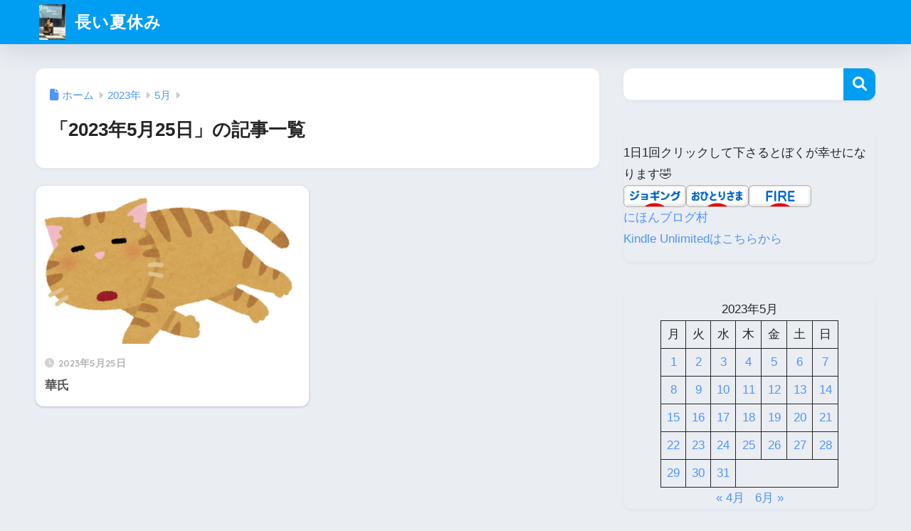

--- FILE ---
content_type: text/html; charset=utf-8
request_url: https://www.google.com/recaptcha/api2/aframe
body_size: -85
content:
<!DOCTYPE HTML><html><head><meta http-equiv="content-type" content="text/html; charset=UTF-8"></head><body><script nonce="gfswHKXZOSRmZA9ckA_v2A">/** Anti-fraud and anti-abuse applications only. See google.com/recaptcha */ try{var clients={'sodar':'https://pagead2.googlesyndication.com/pagead/sodar?'};window.addEventListener("message",function(a){try{if(a.source===window.parent){var b=JSON.parse(a.data);var c=clients[b['id']];if(c){var d=document.createElement('img');d.src=c+b['params']+'&rc='+(localStorage.getItem("rc::a")?sessionStorage.getItem("rc::b"):"");window.document.body.appendChild(d);sessionStorage.setItem("rc::e",parseInt(sessionStorage.getItem("rc::e")||0)+1);localStorage.setItem("rc::h",'1768396331305');}}}catch(b){}});window.parent.postMessage("_grecaptcha_ready", "*");}catch(b){}</script></body></html>

--- FILE ---
content_type: text/css
request_url: https://nekomaru0205.com/wp-content/themes/sango-theme/style.css?version=3.11.8
body_size: 23547
content:
@charset "UTF-8";
/*
Theme Name: SANGO
Theme URI: https://saruwakakun.design
Description: SANGOへようこそ！テーマの設定方法は<a href="https://saruwakakun.com/sango">カスタマイズガイド</a>を参照してください。
Author: SARUWAKA
Author URI: https://saruwakakun.com
Version: 3.11.8
Requires at least: 6.0
Requires PHP: 7.3.0
Text Domain: sango-theme
License URI: https://saruwakakun.design/term
-------------------------------------------------*/
/*基本*/
html {
  font-family: sans-serif;
}
body {
  margin: 0;
  background-color: #eaedf2;
  color: #252525;
  font-family: sans-serif;
  line-height: 1.83;
  word-break: normal;
  overflow-wrap: break-word;
  -webkit-font-smoothing: antialiased;
  -moz-osx-font-smoothing: grayscale;
  -webkit-text-size-adjust: none;
}

.dfont {
  font-family: var(--wp--preset--font-family--dfont);
}

* {
  box-sizing: border-box;
}

a:active,
a:hover {
  outline: 0;
}
p {
  word-wrap: break-word;
}
/*
 * 文字の基本設定
 */
h1 {
  margin: 0.67em 0;
  font-size: 2em;
}
.strong {
  font-weight: bold;
}
.em {
  font-style: italic;
}
hr {
  box-sizing: content-box;
  height: 0;
}

pre {
  margin: 0;
  white-space: pre-wrap;
}
code,
pre {
  font-family: "Menlo", "Consolas", "monaco", "monospace", "ＭＳ ゴシック",
    sans-serif;
  font-size: 1em;
}

/*
 *リストの基本設定
 */
dl,
ol,
ul {
  margin: 1em 0;
}
dd {
  margin: 0;
}
ol,
ul {
  list-style-type: none;
  padding: 0;
}

nav ul,
nav ol {
  list-style: none;
  list-style-image: none;
}

img {
  max-width: 100%;
  height: auto;
  border: 0;
  vertical-align: middle;
}
iframe {
  max-width: 100%;
}
/* WordPress 6.3の変更に対応 */
:where(figure) {
  margin: 0 0 1em;
}

.entry-content img.alignleft {
  display: inline;
  float: left;
  margin: 0.5em 1.2em 0.5em 0;
}
.entry-content img.alignright {
  display: inline;
  float: right;
  margin: 0.5em 0 0.5em 1em;
}

/*
 *フォーム
 */
fieldset {
  margin: 0 2px;
  padding: 0.35em 0.625em 0.75em;
  border: 1px solid #c0c0c0;
}
legend {
  padding: 0;
  border: 0;
}
button,
input,
select,
textarea {
  margin: 0;
  font-family: inherit;
  font-size: 100%;
}
button,
input {
  line-height: normal;
}
button,
html input[type="button"],
input[type="reset"],
input[type="submit"] {
  cursor: pointer;
  -webkit-appearance: button;
}
input[type="checkbox"],
input[type="radio"] {
  box-sizing: border-box;
  padding: 0;
}
input[type="search"]::-webkit-search-cancel-button,
input[type="search"]::-webkit-search-decoration {
  -webkit-appearance: none;
}
table {
  border-spacing: 0;
  border-collapse: collapse;
}
.ir {
  overflow: hidden;
  text-indent: 100%;
  white-space: nowrap;
}

.catpost-cards {
  margin-bottom: var(--wp--custom--entry--gap);
}
.catpost-cards--column-mobile-2,
.catpost-cards--column-mobile-3,
.catpost-cards--column-mobile-4 {
  display: grid;
  gap: var(--wp--custom--entry--gap);
}
.catpost-cards--column-mobile-1 {
  display: block;
}
.catpost-cards--column-mobile-2 {
  grid-template-columns: repeat(2, 1fr);
}
.catpost-cards--column-mobile-3 {
  grid-template-columns: repeat(3, 1fr);
}
.catpost-cards--column-mobile-4 {
  grid-template-columns: repeat(4, 1fr);
}

.sidelong {
  display: grid;
  gap: var(--wp--custom--entry--gap-mobile);
}
.sidelong--column-mobile-1 {
  grid-template-columns: repeat(1, 1fr);
}
.sidelong--column-mobile-2 {
  grid-template-columns: repeat(2, 1fr);
}
.sidelong--column-mobile-3 {
  grid-template-columns: repeat(3, 1fr);
}
.sidelong--column-mobile-4 {
  grid-template-columns: repeat(4, 1fr);
}
input[type="text"],
input[type="password"],
input[type="datetime"],
input[type="date"],
input[type="month"],
input[type="time"],
input[type="week"],
input[type="number"],
input[type="email"],
input[type="url"],
input[type="search"],
input[type="tel"],
input[type="color"],
select,
textarea,
.field {
  display: block;
  width: 100%;
  margin-bottom: 0.7em;
  padding: 0.55em;
  border: 0;
  border-radius: 3px;
  background-color: #eff1f5;
  box-shadow: none;
  color: rgba(0, 0, 0, 0.7);
  font-size: 1em;
  line-height: 1.5;
  transition: ease;
}
textarea {
  max-width: 100%;
  min-height: 120px;
  line-height: 1.5em;
  padding: 0.5em;
  overflow: auto;
}
select {
  background: url([data-uri]);
  background-color: transparent;
  background-repeat: no-repeat;
  background-position: 97.5% center;
  outline: 0;
  -webkit-appearance: none;
  -moz-appearance: none;
  appearance: none;
}
select::-ms-expand {
  display: none;
}
/* 要定義 */
.bypostauthor {
}

/*
 * レイアウト
 */
.wrap {
  width: var(--wp--custom--wrap--width);
  margin: 0 auto;
}

/*投稿、固定ページ*/
.single #inner-content,
.page:not(.no-bg) #inner-content,
.error404 #inner-content {
  width: 100%;
}
.category:has(#entry):not(.no-bg) #inner-content {
  width: 100%;
}
.single .insidesp,
.page:not(.no-bg) .insidesp,
.error404 .insidesp {
  margin: 0 auto;
  padding: 0 var(--wp--custom--wrap--mobile--padding);
}
.category:has(#entry):not(.no-bg) .insidesp {
  margin: 0 auto;
  padding: 0 var(--wp--custom--wrap--mobile--padding);
}

.category:has(#entry):not(.no-bg) #content {
  margin-top: 0;
}

.category:not(.no-bg) #entry {
  padding-top: 20px;
}

/*
 * リンク（色はカスタマイザーで）
 */
a,
:root body a {
  text-decoration: none;
}
a:hover {
  text-decoration: underline;
  cursor: pointer;
}

/*
 * 色
 */
.pastel-c,
.has-sango-pastel-color,
body #inner-content .pastel-c {
  color: var(--wp--preset--color--sango-pastel);
}
.pastel-bc,
.has-sango-pastel-background-color,
body #inner-content .pastel-bc {
  background-color: var(--wp--preset--color--sango-pastel);
}
a {
  color: var(--wp--preset--color--sango--main);
}
.main-c,
.has-sango-main-color,
body #inner-content .main-c {
  color: var(--wp--preset--color--sango-main);
}
.main-bc,
.has-sango-main-background-color,
body #inner-content .main-bc {
  background-color: var(--wp--preset--color--sango-main);
}
.main-bdr,
body #inner-content .main-bdr {
  border-color: var(--wp--preset--color--sango-main);
}

.accent-c,
.has-sango-accent-color,
body #inner-content .accent-c {
  color: var(--wp--preset--color--sango-accent);
}
.accent-bc,
.has-sango-accent-background-color,
body #inner-content .accent-bc {
  background-color: var(--wp--preset--color--sango-accent);
}
#toc_container .toc_title,
.entry-content .ez-toc-title-container,
#footer_menu .raised,
.pagination a,
.pagination span,
#reply-title:before,
.entry-content blockquote:before,
.main-c-before li:before,
.entry-content .main-c-before li:before,
.main-c-b:before,
.entry-content .main-c-b:before {
  color: var(--wp--preset--color--sango-main);
}
.searchform__submit,
.sidebar .wp-block-search .wp-block-search__button,
.footer .wp-block-search .wp-block-search__button,
.drawer .wp-block-search .wp-block-search__button,
#toc_container .toc_title:before,
.ez-toc-title-container:before,
.cat-name,
.pre_tag > span,
.pagination .current,
.post-page-numbers.current,
#submit,
.withtag_list > span,
.entry-content .main-bc-before li:before,
.main-bc-before li:before {
  background-color: var(--wp--preset--color--sango-main);
}
#toc_container,
#ez-toc-container,
.entry-content h3,
.entry-content .li-mainbdr ul,
.entry-content .li-mainbdr ol,
.li-mainbdr ul,
.li-mainbdr ol {
  border-color: var(--wp--preset--color--sango-main);
}
.search-title i,
.entry-content .acc-bc-before li:before,
.acc-bc-before li:before {
  background: var(--wp--preset--color--sango-accent);
}
.entry-content .li-accentbdr ul,
.entry-content .li-accentbdr ol,
.li-accentbdr ul,
.li-accentbdr ol {
  border-color: var(--wp--preset--color--sango-accent);
}
.pagination a:hover,
.entry-content .li-pastelbc ul,
.entry-content .li-pastelbc ol,
.li-pastelbc ul,
.li-pastelbc ol {
  background: var(--wp--preset--color--sango-pastel);
}
.is-style-sango-list-main-color li:before {
  background-color: var(--wp--preset--color--sango-main);
}
.is-style-sango-list-accent-color li:before {
  background-color: var(--wp--preset--color--sango-accent);
}
.sgb-label-main-c {
  background-color: var(--wp--preset--color--sango-main);
}
.sgb-label-accent-c {
  background-color: var(--wp--preset--color--sango-accent);
}
/*
 * H1, H2, H3, H4, H5
 */
h1,
.h1,
h2,
.h2,
h3,
.h3,
h4,
.h4,
h5,
.h5 {
  font-weight: bold;
}
h1 a,
.h1 a,
h2 a,
.h2 a,
h3 a,
.h3 a,
h4 a,
.h4 a,
h5 a,
.h5 a {
  text-decoration: none;
}
h1,
.h1 {
  font-size: 1.35em;
  line-height: 1.6;
}
h2,
.h2 {
  margin-bottom: 0.375em;
  font-size: 1.3em;
  line-height: 1.56;
}
h3,
.h3 {
  font-size: 1.2em;
}
h4,
.h4 {
  font-size: 1.1em;
}
h5,
.h5 {
  margin-bottom: 0.5em;
  font-size: 1em;
  line-height: 1.5;
}

/*
 * 記事内見出し
 */
.entry-content h2 {
  margin: 2.5em 0 0.7em;
  font-size: 1.4em;
  line-height: 1.6;
}
.entry-content h3 {
  margin: 2.6em 0 0.7em;
  padding: 10px 0 10px 10px;
  border-left-width: 4px;
  border-left-style: solid;
  font-size: 1.2em;
  line-height: 1.5;
}
.entry-content h4 {
  margin: 2.3em 0 0.7em;
  font-size: 1.1em;
}
/*
 * ヘッダーのスタイル
 */
.header {
  position: relative;
  z-index: 99;
  box-shadow: 0 0 45px rgb(0 12 66 / 16%);
}
.header a,
.entry-content a {
  transition: var(--wp--custom--transition--default);
}

#inner-header {
  max-width: 96%;
  display: flex;
  justify-content: space-between;
}
/*ドロワーがあるときは、左右メニュー用のスペースを確保*/
#drawer + #inner-header {
  max-width: calc(100% - 76px);
}
#logo {
  display: table;
  margin: 0;
  padding: 0 0 0 5px;
  width: 100%;
  font-size: 6vmin;
  text-align: center;
  letter-spacing: 1px;
}
#logo:before {
  content: "";
  height: 62px;
  display: block;
  float: left;
}
#logo a {
  display: table-cell;
  line-height: 1.5;
  vertical-align: middle;
}
#logo a:hover {
  opacity: 0.5;
}
#logo img {
  display: inline-block;
  height: 62px;
  width: auto;
  padding: 10px 0 10px 0;
  vertical-align: middle;
}

/*
 * ヘッダーナビのスタイル
 */
/*PCナビ：念のためスマホで非表示設定*/
.desktop-nav {
  display: none;
}

/*モバイル専用ヘッダーナビ*/
.mobile-nav {
  overflow: hidden;
}
.mobile-nav,
.mobile-nav li,
.mobile-nav li a {
  height: 40px;
}
.mobile-nav ul {
  overflow-x: auto;
  margin: 0;
  text-align: center;
  white-space: nowrap;
  animation: RightToLeft 2s cubic-bezier(0.24, 0.56, 0.47, 0.91) 0s 1 normal;
  -webkit-overflow-scrolling: touch;
}
.mobile-nav ul::-webkit-scrollbar {
  display: none;
  -webkit-appearance: none;
}

@keyframes RightToLeft {
  0% {
    transform: translateX(16px);
  }
}

.mobile-nav li {
  display: inline-block;
  opacity: 0.8;
}
.mobile-nav li.current-menu-item {
  border-bottom-width: 3px;
  border-bottom-style: solid;
  opacity: 1;
}
.mobile-nav li a {
  display: inline-block;
  padding: 0 9px;
  font-size: 14px;
  font-weight: bold;
  vertical-align: middle;
  line-height: 40px;
}
.mobile-nav li a:hover {
  opacity: 1;
  text-decoration: none;
}
/*ナビドロワー（ハンバーガーメニュー）*/
#drawer__content {
  overflow: auto;
  position: fixed;
  left: 0;
  top: 0;
  z-index: 9999;
  width: 90%;
  max-width: 330px;
  height: 100%;
  padding-bottom: 50px;
  background: #fff;
  transition: var(--wp--custom--transition--default);
  -webkit-transform: translateX(-105%);
  transform: translateX(-105%);
  -webkit-overflow-scrolling: touch;
}
/* ヘッダーを固定している場合にスクロール位置に応じてドロワーの位置がずれてしまう問題への対処 */
.sgb-header--sticky #drawer__content {
  top: 0;
}
#drawer__content .widget {
  margin: 0 0 16px;
}
#drawer__content .widget_search {
  margin: 1em;
}
#drawer__content .searchform__input {
  background: #efefef;
  box-shadow: none;
}
.drawer__title {
  position: relative;
  padding: 7px 16px;
  font-size: 22px;
  font-weight: bold;
  text-align: center;
  letter-spacing: 2px;
}

/*ハンバーガーボタン・検索*/
.drawer-unshown,
.drawer--unshown {
  display: none; /*はじめ非表示に*/
}
#drawer__open,
.header-search {
  position: absolute;
  top: 0;
  width: 48px;
  padding: 0;
  border: none;
  background: transparent;
  outline: none;
  font-size: 23px;
  text-align: center;
  vertical-align: middle;
  line-height: 62px;
}
#drawer__open {
  left: 0;
}
.header-search {
  right: 0;
}
#drawer__close-cover {
  display: none;
  position: fixed;
  z-index: 99;
  top: 0;
  left: 0;
  width: 100%;
  height: 100%;
  background: black;
  opacity: 0;
  transition: var(--wp--custom--transition--default);
}
#drawer__input:checked ~ #drawer__content {
  box-shadow: 6px 0 25px rgba(0, 0, 0, 0.16);
  -webkit-transform: translateX(0%);
  transform: translateX(0%);
}
#drawer__input:checked ~ #drawer__close-cover {
  display: block;
  opacity: 0.5;
}
/*header検索*/
.header-search__input,
.header-search__close,
.header-search__modal {
  display: none;
}
.header-search__label {
  cursor: pointer;
}
.header-search__close {
  position: fixed;
  top: 0;
  left: 0;
  right: 0;
  bottom: 0;
  z-index: 99999;
}
#container .header-search__close {
  display: none;
  margin: 0;
}
.header-search__close {
  cursor: pointer;
  background: rgba(0, 0, 0, 0.65);
}
.header-search__modal {
  position: fixed;
  top: 50%;
  left: 0;
  width: 100%;
  padding: 1em;
  z-index: 999999;
}
.header-search__modal .searchform {
  max-width: 350px;
  margin: -70px auto 0;
  font-size: 18px;
}
.header-search__modal .searchform__submit {
  background: #eaeaea;
  color: #4e4e4e;
}
.header-search__modal .searchform:before {
  content: "キーワードで検索";
  color: #fff;
  font-weight: bold;
  display: block;
  text-align: left;
  font-size: 16px;
  line-height: 1.5;
  margin-bottom: 7px;
}
.header-search__input:checked ~ .header-search__modal,
.header-search__input:checked ~ .header-search__close {
  display: block;
}

#container .header-search__input:checked ~ .header-search__modal,
#container .header-search__input:checked ~ .header-search__close {
  display: block;
}

/*ヘッダーお知らせ欄*/
.header-info a {
  display: block;
  padding: 10px;
  font-weight: bold;
  border-top: solid 1px rgba(255, 255, 255, 0.3);
  text-align: center;
  text-decoration: none;
  transition: opacity var(--wp--custom--transition--default),
    background-size var(--wp--custom--transition--default);
}
.header-info.animated a {
  animation: fadeHeader 0.7s ease 0s 1 normal;
}
.header-info a:hover {
  text-decoration: none;
  background-size: 140%;
  opacity: 0.9;
}
/*
 * 記事/固定ページの基本スタイル
 */
#content {
  margin-top: 2em;
  padding-bottom: 2em;
}
.category:has(.entry):not(.no-bg) #content {
  margin-top: 0;
}
.single #content,
.page #content {
  margin-top: 0;
}
#entry {
  margin-bottom: 1.5em;
  background-color: white;
  box-shadow: var(--wp--custom--shadow--small);
}
.no-bg #entry {
  padding: 0;
  box-shadow: none;
  background-color: transparent;
  overflow: visible;
  border-radius: 0;
}
.no-bg #entry .entry-content {
  padding: 0;
}
.layout-squared #entry {
  box-shadow: none;
}
.parts-squared .entry-content,
.parts-squared .article-footer {
  --wp--custom--rounded--small: 0;
  --wp--custom--rounded--medium: 0;
}
.one-column #entry {
  box-shadow: none;
}
#entry header {
  color: #070f16;
}
#entry footer {
  margin: 2em 0 0;
}
#entry footer aside {
  position: relative;
}
.copyright,
.article-footer p,
.entry-footer p {
  margin: 0;
}
.post-thumbnail {
  margin: 16px 0 0;
}
.post-thumbnail img {
  width: 100%;
}
.withspace {
  padding: 0 16px;
}

/*
 * シェアボタン
 */
.sns-btn {
  margin: 0 auto;
  text-align: center;
}
.article-header .sns-btn:not(.sns-dif) {
  margin-top: 30px;
}
.sns-btn__item {
  display: inline-block;
  position: relative;
}
.sns-btn__item a {
  display: inline-block;
  border-radius: var(--wp--custom--rounded--medium);
  font-size: 12px;
  text-align: center;
  text-decoration: none;
  vertical-align: middle;
  transition: var(--wp--custom--transition--default);
}
.sns-btn__item a:hover {
  box-shadow: 0 10px 25px -5px rgba(0, 0, 0, 0.2);
  text-decoration: none;
}
.sns-btn__item i {
  display: block;
  width: auto;
  height: 32px;
  font-size: 32px;
  line-height: 32px;
}
.sns-btn__item img {
  display: block;
  height: 32px;
  width: 32px;
  padding: 1px;
}
.sns-btn__item.tw img {
  padding: 0;
}
.tw a,
.tw .scc {
  color: #000;
}
.fb a,
.fb .scc {
  color: #3b8df7;
}
.pkt a,
.pkt .scc {
  color: #ff7b7b;
}
.hatebu a,
.hatebu .scc {
  color: #45b5f7;
}
.line a {
  color: #59d869;
}
.fa-hatebu:before {
  position: relative;
  top: -0.1em;
  font-family: "Quicksand", "Arial", sans-serif;
  font-size: 1.11em;
  font-weight: bold;
  line-height: 32px;
  content: "B!";
  white-space: nowrap;
}
.Threads:before {
  content: "";
  display: inline-block;
  background-size: cover;
  background-position: center;
}
.follow_btn .Threads:before {
  width: 60px;
  height: 60px;
}
.X::before {
  content: "";
  display: inline-block;
  background-size: cover;
  background-position: center;
}
.follow_btn .X::before {
  width: 60px;
  height: 60px;
}

/*記事上部の円形FAB形式シェアボタン*/
#fab {
  display: none;
}
.fab-btn {
  display: block;
  position: relative;
  margin: -25px 16px 0 auto;
  width: 140px;
  z-index: 2;
  outline: none;
  cursor: pointer;
  border-radius: 33px;
  font-size: 19px;
  text-align: center;
  letter-spacing: 1px;
  background-color: #fff;
  box-shadow: var(--wp--custom--shadow--solid);
  transition: var(--wp--custom--transition--default);
  transition-delay: 0.1s;
}
.fab-btn:hover {
  box-shadow: var(--wp--custom--shadow--solid-hover);
}
.fab-btn,
.fab-btn i {
  height: 50px;
  line-height: 50px;
}
.fab-btn i:after {
  content: "SHARE";
  padding-left: 10px;
  font-family: "Quicksand", "Avenir", "Arial";
  font-weight: 500;
  color: #555;
}
#fab:checked ~ .fab-btn {
  background: #f0f0f0;
  opacity: 0;
  -webkit-transform: translate(-160px, -160px) scale3d(4, 5, 1);
  transform: translate(-160px, -160px) scale3d(4, 5, 1);
}
.nothumb .fab-btn {
  margin: -35px 16px 0 auto;
}

@media only screen and (max-width: 400px) {
  .nothumb .fab-btn {
    margin: 16px;
    width: auto;
    animation: none;
  }
  .nothumb .fab-btn,
  .nothumb .fab-btn i {
    animation: none;
  }
}
#fab:checked ~ .fab-btn i {
  display: none;
}
#fab__contents {
  display: none;
  position: fixed;
  z-index: 9999;
  top: 0;
  left: 0;
  width: 100vw;
  height: 100%;
  padding: 10px;
  background: #eaedf2;
}
#fab__contents + .sns-btn {
  margin-top: 16px;
}
#fab:checked ~ #fab__contents {
  display: block;
  animation: coverIn 0.7s ease 0s 1 normal;
}

@keyframes coverIn {
  0% {
    opacity: 0;
  }
  50% {
    opacity: 0;
  }
  100% {
    opacity: 1;
  }
}

.fab__contents-main {
  position: absolute;
  top: 50%;
  left: 0;
  width: 100%;
  padding: 20px 0;
  background: #e9edf2;
  -webkit-transform: translateY(-50%);
  transform: translateY(-50%);
  border-radius: var(--wp--custom--rounded--medium);
}
.fab__contents_title {
  margin: 0;
  font-size: 30px;
  text-align: center;
}
.fab__contents_img {
  overflow: hidden;
  position: relative;
  width: 300px;
  height: 145px;
  margin: 10px auto;
  background-repeat: no-repeat;
  background-position: 50% 50%;
  background-size: cover;
  box-shadow: 0 2px 5px rgba(0, 0, 0, 0.2);
  color: #fff;
  font-weight: bold;
}
.fab__contents__close,
.drawer__title__close {
  position: absolute;
  z-index: 999999;
  top: 0;
  right: 0;
  padding: 0 16px 10px;
  cursor: pointer;
}
.fab__contents__close span,
.drawer__title__close span {
  display: inline-block;
  position: relative;
  width: 3px;
  height: 45px;
  margin: 0 20px 0 7px;
  padding: 0;
  background: #8c9196;
  transition: var(--wp--custom--transition--default);

  -webkit-transform: rotate(45deg);
  transform: rotate(45deg);
}
.fab__contents__close span:before,
.drawer__title__close span:before {
  display: block;
  position: absolute;
  top: 50%;
  left: -20px;
  width: 45px;
  height: 3px;
  margin-top: -2px;
  background: #8c9196;
  content: "";
}
#fab:checked ~ #fab__contents .drawer__title__close {
  display: inline-block;
}

.drawer__title__close span:hover,
.fab__contents__close span:hover {
  transform: rotate(45deg) scale(1.1);
}
.drawer__title__close {
  display: inline-block;
  padding: 10px 3px;
}
.drawer__title__close span {
  height: 30px;
  margin: 0 20px 0 7px;
}
.drawer__title__close span:before {
  left: -13px;
  width: 30px;
}
.fab__close-cover {
  display: none;
  position: fixed;
  z-index: 9999;
  top: 0;
  left: 0;
  padding: 10px;
  background: rgba(0, 0, 0, 0.35);
  opacity: 0;
}
/*END FABシェアボタン*/

/*
 * FIXME: フッターウィジェットの上へ戻るFabBtnを消す
 * 本来不要なので、しばらくしたら消す
 */
.footer .fab-btn {
  display: none;
}

/*記事下部のシェアボタン*/
.sns-btn__item {
  width: 17%;
  margin: 0 0.5%;
}
.sns-btn__item a:hover {
  opacity: 0.6;
  box-shadow: none;
}
.sns-btn__title {
  display: inline-block;
  position: relative;
  padding: 0 25px;
  color: #cccfd7;
  font-size: 22px;
  font-weight: bold;
  line-height: 1;
  letter-spacing: 1px;
}
.sns-btn__title:before,
.sns-btn__title:after {
  display: inline-block;
  position: absolute;
  top: 50%;
  width: 20px;
  height: 3px;
  border-radius: 3px;
  background-color: #d8dae1;
  content: "";
}
.sns-btn__title:before {
  left: 0;
  -webkit-transform: rotate(50deg);
  transform: rotate(50deg);
}
.sns-btn__title:after {
  right: 0;
  -webkit-transform: rotate(-50deg);
  transform: rotate(-50deg);
}
.share_txt {
  font-weight: bold;
  white-space: nowrap;
}

/*記事上下シェアボタン（カスタマイザーで別デザインを選んだ場合）*/
.sns-dif {
  position: relative;
}
.sns-dif .share_txt {
  display: none;
}
.sns-dif ul {
  margin: 0;
  padding: 14px 0 16px;
  background: #eaedf2;
  -webkit-backface-visibility: hidden;
  backface-visibility: hidden;
  overflow: hidden;
}
.sns-dif ul li {
  width: auto;
  margin: 0;
}
.sns-dif ul li a {
  position: relative;
  width: 52px;
  height: 52px;
  margin: 10px;
  padding: 0;
  background: #fff;
  box-shadow: 0 7px 16px -4px rgba(0, 0, 0, 0.16);
  transition: all 0.3s;
  transition-timing-function: cubic-bezier(0.51, 0.1, 0.36, 1.68);
}
.sns-dif ul li a:hover {
  opacity: 1;
  box-shadow: 0 14px 20px -4px rgba(0, 0, 0, 0.25);
  transform: scale(1.05) translateY(-2px);
}
.sns-dif ul li i {
  font-size: 30px;
  line-height: 52px;
  height: 52px;
}
.sns-dif ul li .fa-line {
  font-size: 32px;
}
.sns-dif .sns-btn__item img {
  margin: 11px auto 0;
}
.sns-dif .fa-hatebu:before {
  top: 0;
}

/*SNS Count Cacheでシェア数を表示させるときのため*/
.scc {
  position: absolute;
  font-size: 11px;
  font-weight: bold;
  top: -19px;
  opacity: 0.7;
  left: 50%;
  -webkit-transform: translateX(-50%);
  transform: translateX(-50%);
}

.sns-dif .scc {
  /*フッター別デザイン*/
  top: auto;
  bottom: -12px;
  line-height: 1.2;
}

/*フッター固定メニュー*/
.fixed-menu {
  margin-bottom: 54px;
}
.fixed-menu.fixed-menu-scroll-upward {
  margin-bottom: 0;
}
.fixed-menu.fixed-menu-scroll-upward ul {
  transform: translateY(100%);
  transition: transform 0.3s ease-in;
}
.fixed-menu.fixed-menu-scroll-upward-show ul {
  transform: translateY(0);
}
.fixed-menu ul {
  position: fixed;
  display: table;
  table-layout: fixed;
  width: 100%;
  bottom: 0;
  left: 0;
  margin: 0;
  padding-bottom: constant(safe-area-inset-bottom);
  padding-bottom: env(safe-area-inset-bottom);
  z-index: 98;
  box-shadow: 0 -1px 3px rgba(100, 120, 130, 0.25);
}
.fixed-menu ul li i {
  font-size: 24px;
  display: block;
  width: auto;
}
.fixed-menu ul li {
  display: table-cell;
  text-align: center;
}
.fixed-menu ul li a {
  display: block;
  padding: 9px 0 6px;
  font-size: 10px;
  font-weight: bold;
  white-space: nowrap;
  overflow: hidden;
}
.fixed-menu a:hover,
.fixed-menu__follow a {
  text-decoration: none;
}
/*固定メニューのシェア・フォローボタン*/
.fixed-menu__share .sns-btn__title {
  display: none;
}
.fixed-menu__share,
.fixed-menu__follow {
  position: fixed;
  bottom: -160px;
  width: 100%;
  z-index: 97;
  transition: var(--wp--custom--transition--default);
}
.fixed-menu__share.active,
.fixed-menu__follow.active {
  bottom: 54px;
  bottom: calc(env(safe-area-inset-bottom) + 52px);
}
.fixed-menu__share ul {
  background: #a2a7ab;
}
.fixed-menu__share .scc {
  color: #e0e0e0;
}
.fixed-menu__follow {
  display: table;
  table-layout: fixed;
  width: 100%;
  background: #505050;
  text-align: center;
  box-shadow: 0 -2px 10px rgba(0, 0, 0, 0.1);
}
.fixed-menu__follow span,
.fixed-menu__follow a {
  display: table-cell;
  color: #fff;
  vertical-align: middle;
  height: 54px;
}
.fixed-menu__follow span {
  font-size: 19px;
  padding: 10px 3px;
}
.fixed-menu__follow a {
  font-size: 11px;
  padding: 10px 0 5px;
}
.fixed-menu__follow a i {
  display: block;
  font-size: 28px;
}
.follow-x {
  background: #000;
  display: block;
}
.follow-x::before {
  content: "";
  display: block;
  margin: 0 auto;
  background-size: 50px 50px;
  background-position: center;
  width: 28px;
  height: 28px;
}
.follow-fb {
  background: #7c9cec;
}
.follow-fdly {
  background: #8ed87a;
}
.follow-youtube {
  background: #f0504f;
}
.follow-insta {
  background: linear-gradient(
    45deg,
    #fad51f,
    #f95e5e 20%,
    #e83784 60%,
    #754ed5
  );
}
/*
 * 記事コンテンツ
 */
/*記事タイトルまわり*/
.article-header {
  margin-bottom: 10px;
}
.single-title,
.page-title {
  position: relative;
  margin: 20px 0 0;
  padding: 0 16px;
  color: #444;
}

.entry-meta {
  margin: 16px 0 0;
  padding: 0 16px;
  font-size: 16px;
  letter-spacing: 0.3px;
  color: #a5aaaf;
}
.entry-time.pubdate {
  padding: 0 10px 0 0;
}
time.pubdate:before,
time.updated:before {
  padding-right: 5px;
  font-family: FontAwesome;
  opacity: 0.6;
}
time.pubdate:before {
  content: "\f017";
}
time.updated:before {
  content: "\f021";
}

/*entry-content*/
.entry-content {
  padding: 10px var(--wp--custom--wrap--mobile--padding) 0;
  margin-right: auto;
  margin-left: auto;
}
.entry-content--2cols {
  padding-top: 30px;
  padding-bottom: 30px;
}
.entry-content p {
  margin: 0 0 1.5em;
}
.entry-content > p {
  line-height: 1.93;
}
.entry-content p a {
  text-decoration: underline;
}
.entry-content p a:hover {
  text-decoration: none;
}

/*表*/
.entry-content table {
  width: 100%;
  margin: 1em 0;
  border: var(--sgb-table-border-width, 2px) solid #e0e0e0;
}

/*表をレスポンシブに*/
.entry-content table.tb-responsive {
  display: block;
  overflow-x: auto;
  width: 100%;
  white-space: nowrap;
  -webkit-overflow-scrolling: touch;
}

.entry-content table caption {
  margin: 0 0 7px;
  color: #9fa6b4;
  font-size: 0.75em;
  letter-spacing: 1px;
}
.entry-content tr:not(:last-child) {
  border-bottom: var(--sgb-table-border-width, 2px) solid #e0e0e0;
}
.entry-content .wp-block-table td,
.entry-content .wp-block-table th {
  border: none;
}
.entry-content td,
.entry-content .wp-block-table td {
  padding: 7px;
  border-right: var(--sgb-table-border-width, 2px) solid #e0e0e0;
  word-break: break-all;
}
.entry-content td:last-child,
.entry-content th:last-child {
  border-right: 0;
}
.entry-content th,
.entry-content .wp-block-table th {
  padding: 7px;
  border-right: var(--sgb-table-border-width, 2px) solid #e0e0e0;
  border-bottom: var(--sgb-table-border-width, 2px) solid #e0e0e0;
  background: #f8f9fa;
}
.entry-content .wp-block-table thead {
  border-bottom: none;
}
.entry-content tfoot {
  border-top: 2px dotted #c5c7ca;
  background: #f8f9fa;
}
.entry-content .is-style-sango-table-scroll-hint.wp-block-table table {
  margin: 0;
}
.entry-content .is-style-sango-table-scroll-hint {
  margin: 1em 0;
}
.entry-content .is-style-sango-table-scroll-hint table th,
.entry-content .is-style-sango-table-scroll-hint table td {
  white-space: nowrap;
}
.entry-content .scroll-hint-icon {
  height: 90px;
  top: calc(50% - 45px);
}

/*引用*/
.entry-content blockquote {
  box-sizing: border-box;
  position: relative;
  margin: 1.5em 0;
  padding: 13px 16px 13px 50px;
  border: solid 2px #464646;
  color: #464646;
}
.entry-content blockquote:before {
  display: inline-block;
  position: absolute;
  top: 20px;
  left: 16px;
  font-family: FontAwesome;
  font-size: 25px;
  vertical-align: middle;
  line-height: 1;
  content: "\f10d";
}
.entry-content blockquote p {
  margin: 10px 0;
  padding: 0;
  line-height: 1.7;
}
.entry-content blockquote cite {
  display: block;
  color: #888;
  font-size: 0.9em;
  text-align: right;
}
.entry-content blockquote ul,
.entry-content blockquote ol {
  border: none;
  padding: 5px 0 5px 22px;
  margin: 0;
  background: transparent;
}

/*リスト*/
.entry-content :where(ul:not([class])),
.entry-content :where(ol:not([class])) {
  margin-bottom: 1.5em;
  padding: 1em 1em 1em 2.5em;
  border: solid 2px var(--sgb-list-border-color, #e8e8e8);
  background-color: var(--sgb-list-box-color, none);
  box-shadow: var(--sgb-list-box-shadow, none);
  color: var(--sgb-list-color, inherit);
  border-radius: 3px;
}

.entry-content ul {
  list-style-type: disc;
}
.entry-content li {
  padding: 5px 0;
}
.entry-content li ul li,
.entry-content li ol li {
  padding: 0;
}
.entry-content ol {
  list-style-type: decimal;
}
.entry-content ul li ul,
.entry-content ul li ol,
.entry-content ol li ul,
.entry-content ol li ol {
  margin: 0;
  padding: 0.5em 0 0.5em 1.3em;
  border: none;
}

/*定義リスト*/
.entry-content dd {
  margin-bottom: 1.5em;
  margin-left: 0;
  color: #787878;
  font-size: 0.9em;
}

/*画像*/
.entry-content img {
  max-width: 100%;
  height: auto;
}
.entry-content .size-auto,
.entry-content .size-full,
.entry-content .size-large,
.entry-content .size-medium,
.entry-content .size-thumbnail {
  max-width: 100%;
  height: auto;
}
.entry-content .aligncenter,
.entry-content img.aligncenter {
  clear: both;
  margin-right: auto;
  margin-left: auto;
}
.entry-content img.aligncenter {
  display: block;
}

/* キャプション */
.entry-content .gallery-caption {
  color: gray;
  font-size: 0.75em;
  margin: 5px 0;
  text-align: center;
}
.entry-content .wp-caption {
  max-width: 100%;
  margin: 0 0 1.5em;
  padding: 8px;
  border: #eaedf2 2px solid;
}
.entry-content .wp-caption.aligncenter {
  margin: 0 auto 1em;
}
.entry-content .wp-caption img {
  max-width: 100%;
  width: 100%;
  margin-bottom: 0;
}
.entry-content .wp-caption p.wp-caption-text {
  margin: 10px 0 0;
  font-size: 0.85em;
  text-align: center;
}

/*コード*/
.entry-content code,
.entry-content .haiiro {
  padding: 0.2em 0.3em;
  margin: 0 0.2em;
  border-radius: 5px;
  background: #f1f2f3;
  color: #404040;
  font-size: 0.9em;
}
.entry-content pre {
  margin: 0 0 1.5em;
  padding: 1em;
  border: solid 1px #eaedf2;
  background: #f3f6fc;
  color: #54687c;
}
.entry-content pre code {
  padding: 0;
  background: transparent;
}
body .entry-content > *:first-child {
  margin-top: 0.1em;
}

/* end .entry-content */
/*
 * トップページ/アーカイブの記事一覧スタイル
 */
.home_bottom {
  margin: 1em 0;
}
.home_top {
  margin: 0 0 1em;
}
#content.page-forfront {
  margin-top: 0;
  padding: 16px;
  background: #fff;
}
#content.page-forfront .entry-content {
  padding: 0 !important;
  max-width: var(--wp--custom--wrap--max-width);
  margin-right: auto;
  margin-left: auto;
}

/*
 * 記事一覧のページネイション
 * 記事分割時のページネイション（post-page-*）
 */
.pagination,
.wp-prev-next {
  margin: 1.5em 0;
}
.pagination {
  text-align: left;
}
.pagination ul {
  display: block;
  clear: both;
  padding: 1.5em 0 0;
  text-align: center;
}
.pagination li {
  display: inline-block;
  overflow: hidden;
  margin: 3.5px;
  padding: 0;
  text-align: center;
}
.pagination a,
.pagination span,
.post-page-numbers {
  display: inline-block;
  width: 46px;
  height: 46px;
  margin: 0;
  border-radius: 50%;
  background: #fff;
  font-size: 17.5px;
  font-weight: bold;
  text-decoration: none;
  line-height: 46px;
}
.pagination .current,
.post-page-numbers.current {
  color: #fff;
  cursor: default;
}
.page-numbers {
  transition: var(--wp--custom--transition--default);
}
.page-numbers.dots {
  width: auto;
  padding: 0;
  background: transparent;
}
.wp-prev-next .prev-link {
  float: left;
}
.wp-prev-next .next-link {
  float: right;
}
.page-links,
.post-page-links {
  margin: 2em 0;
  text-align: center;
}
a.post-page-numbers {
  margin: 0 2px;
  background: #eff0f1;
  color: #555;
  text-decoration: none !important;
}
a.post-page-numbers:hover {
  background: #e4e5e6;
}

/*
 * サイドバー
 */
#sidebar1 {
  flex: 1;
  min-width: 0;
}
#sidebar1 h4:first-child,
#nav_drawer h4:first-child {
  margin-top: 0;
}

/*ウィジェット*/
.widget {
  margin: 0 0 var(--wp--custom--widget--gap);
  background: #fff;
  font-size: 0.98em;
}

.widget a {
  transition: var(--wp--custom--transition--default);
}

.footer .my_profile,
.sgb-footer .my_profile,
.normal-sidebar .widget,
.fixed-sidebar .widget {
  border-radius: var(--wp--custom--rounded--medium);
  overflow: hidden;
  box-shadow: var(--wp--custom--shadow--small);
}

.normal-sidebar .widget:has(.nowidget),
.fixed-sidebar .widget:has(.nowidget) {
  border-radius: 0;
  box-shadow: none;
  border: none;
}

.layout-squared .footer .my_profile,
.layout-squared .sgb-footer .my_profile,
.layout-squared .normal-sidebar .widget,
.layout-squared .fixed-sidebar .widget {
  border-radius: 0;
  box-shadow: none;
}

.my_profile {
  background-color: #fff;
}

.widget .widget {
  box-shadow: none;
  margin: 0;
  padding: 0;
  border: none;
}
.footer .widget:not(.my_profile) {
  background: transparent;
}

.widgettitle {
  margin-bottom: 0;
  padding: var(--wp--custom--widget--padding-vertical)
    var(--wp--custom--widget--padding-horizontal);
  font-size: 1.2em;
}
.archive-header {
  box-shadow: var(--wp--custom--shadow--medium);
}
/*ウィジェットのタイトル前アイコン集*/
.sidebar .widgettitle:before {
  padding-right: 4px;
  font-family: FontAwesome;
}
.sidebar .my_popular_posts .widgettitle:before {
  content: "\f201";
}
.sidebar .widget_archive .widgettitle:before {
  content: "\f017";
}
.sidebar .widget_recent_entries .widgettitle:before {
  content: "\f08d";
}
.sidebar .widget_tag_cloud .widgettitle:before {
  content: "\f02c";
}
.sidebar .widget_categories .widgettitle:before {
  content: "\f0ca";
}

.widget_archive select {
  margin-bottom: 0;
}

.widget ul {
  margin: 0;
}
.widget h4 + * {
  margin-top: 0;
  margin-bottom: 0;
  padding: 8px 10px;
}
.widget .textwidget {
  padding: 10px;
}
.textwidget p {
  margin: 0.5em 0;
}
.widget .custom-html-widget {
  padding: 0;
}
.widget ul li {
  margin: 0;
  font-weight: bold;
}
.widget ul li ul {
  margin: 0;
}
.widget ul li ul li a {
  padding: 5px 7px 5px 13px;
  font-size: 16px;
  font-weight: normal;
}
.widget ul li ul li a:before {
  padding-right: 5px;
  color: silver;
  font-family: FontAwesome;
  content: "\f105";
}
.widget ul li a {
  display: block;
  padding: 7px;
  color: #626262;
  text-decoration: none;
}
.widget ul li a:hover {
  background: #efefef;
}
.widget .my_profile ul li a:hover {
  background: transparent;
}
.widget.popular-posts ul li a:hover {
  background: transparent;
}
.entry-count {
  display: inline-block;
  overflow: hidden;
  min-width: 24px;
  height: 24px;
  margin-left: 3px;
  border-radius: 50%;
  background: #f3f3f3;
  color: #626262;
  font-size: 12px;
  font-weight: normal;
  text-align: center;
  vertical-align: middle;
  line-height: 24px;
}

/*サイドバー固定*/
.fixed-sidebar {
  display: none;
}
.normal-sidebar + .fixed-sidebar {
  margin: 25px 0 40px;
}
/* IE以外ではstickyで固定 */
.fixed-sidebar:not(.sidefixed),
.fixed-sidebar:not(.sideidled) {
  position: -webkit-sticky;
  position: sticky;
  top: 0;
  max-height: 100vh;
  overflow-y: auto;
}
.admin-bar .fixed-sidebar {
  top: 32px;
}
.fixed-sidebar .widget {
  margin-bottom: var(--wp--custom--widget--gap);
}
.fixed-sidebar .widget .widget {
  margin-bottom: 0;
}
.sidefixed {
  position: fixed;
  top: 0;
}
.sideidled {
  position: fixed;
}
/*検索窓*/
.widget_search {
  background: transparent;
}
.searchform div {
  position: relative;
  max-width: 400px;
}
input.searchform__input {
  height: 45px;
  padding-right: 48px;
  background: #fff;
  outline: none;
  transition: var(--wp--custom--transition--default);

  -webkit-appearance: none;
  margin-bottom: 0;
  box-shadow: var(--wp--custom--shadow--medium);
  border-radius: var(--wp--custom--rounded--small);
}
input.searchform__input:focus {
  box-shadow: var(--wp--custom--shadow--medium-hover);
}
.searchform__submit,
.footer .wp-block-search .wp-block-search__button,
.sidebar .wp-block-search .wp-block-search__button,
.drawer .wp-block-search .wp-block-search__button {
  position: absolute;
  top: 0;
  right: 0;
  width: 45px;
  height: 45px;
  padding: 0;
  border: none;
  border-bottom: solid 1px rgba(0, 0, 0, 0.1);
  border-radius: 0 var(--wp--custom--rounded--small)
    var(--wp--custom--rounded--small) 0;
  color: #fff;
  font-size: 20px;
  text-align: center;
  vertical-align: middle;
  line-height: 44px;
}
.searchform__submit i {
  transition: 0.4s ease-in-out;
  line-height: 44px;
}
input.searchform__input:focus + .searchform__submit i {
  font-size: 24px;
}

/*タグクラウド*/
.tagcloud a {
  display: inline-block;
  margin: 5px 5px 5px 0;
  padding: 2px 8px;
  border-radius: 16px;
  background: #f4f4f4;
  color: #666;
  font-size: 12px !important;
  font-weight: bold;
}
.tagcloud a:hover {
  box-shadow: 0 2px 5px rgba(0, 0, 0, 0.2);
  text-decoration: none;
}
/*カレンダー*/
#wp-calendar {
  width: 250px;
  margin: 10px auto 0;
  text-align: center;
}
.widget_media_image {
  background: transparent;
}
.widget_media_image a,
.widget_media_image img {
  display: block;
  padding: 0;
}

/*最近のコメント*/
.widget.widget_recent_comments li {
  padding: 5px 0;
  font-size: 0.85em;
  font-weight: normal;
}
.widget.widget_recent_comments li a {
  display: inline;
  padding: 0;
  text-decoration: underline;
}
.widget.widget_recent_comments li a:hover {
  background: transparent;
}

/*オリジナルプロフィール*/
.profile-background img {
  width: 100%;
}
.yourprofile .profile-img {
  position: relative;
  width: 80px;
  height: 80px;
  margin: -40px auto 0;
}
.yourprofile .profile-img img {
  border: solid 3px #fff;
  border-radius: 40px;
  overflow: hidden;
  width: 80px;
  height: 80px;
  object-fit: cover;
}
.yourname {
  padding: 0 10px;
  font-size: 1.3em;
  font-weight: bold;
  text-align: center;
}
.profile-content {
  padding: 0 16px;
  font-size: 0.95em;
}
.entry-content .my_profile .profile-sns {
  border: none;
}
.profile-sns {
  margin: 0;
  padding: 10px 10px 20px;
  text-align: center;
}
.profile-sns a {
  transition: var(--wp--custom--transition--default);
}
.profile-sns li {
  display: inline-block;
  vertical-align: middle;
}
.widget .profile-sns li a {
  padding: 4px;
  color: #555;
  width: 48px;
  height: 48px;
}
.widget .profile-sns li a:hover {
  background: transparent;
  opacity: 0.6;
}
.profile-sns li i {
  display: inline-block;
  width: 40px;
  height: 40px;
  border-radius: 50%;
  background: #6eb6fd;
  color: #fff;
  font-size: 23px;
  text-align: center;
  line-height: 40px;
}
.profile-sns li .fa-twitter {
  background: #3ab4ff;
}
.profile-sns li .fa-facebook,
.profile-sns li .fa-facebook-f {
  background: #3b8df7;
}
.profile-sns li .fa-instagram {
  background: #ff7b7b;
}
.profile-sns li .fa-youtube {
  background: #f0504f;
}
.profile-sns li .fa-rss {
  background: #72d865;
}
.profile-sns li .fa-line {
  background: #70da7d;
}
.profile-sns .Threads::before {
  width: 24px;
  height: 30px;
}
.profile-sns li .Threads {
  background-color: #000;
  display: inline-flex;
  align-items: center;
  justify-content: center;
}
.profile-sns .X::before {
  width: 40px;
  height: 40px;
}
.profile-sns li .X {
  background-color: #000;
  display: inline-flex;
  align-items: center;
  justify-content: center;
}
/*ウィジェットメニュー*/
.widget-menu__title {
  padding: 10px;
  font-size: 1.1em;
  color: #fff;
}
.widget-menu {
  text-align: center;
  display: flex;
  flex-wrap: wrap;
}
.widget-menu li {
  width: 50%;
  border-bottom: solid 2px #efefef;
  font-size: 12px;
  vertical-align: middle;
  background: #fff;
}
.widget-menu li:nth-child(even) {
  border-left: solid 2px #efefef;
}
.widget-menu li:last-child,
.widget-menu li:nth-last-child(2) {
  border-bottom: 0;
}
.widget-menu i {
  display: block;
  font-size: 3em;
}
/*ウィジェットメニューを投稿/固定ページでも使えるように*/
#main .widget-menu {
  margin: 0 0 1em;
  padding: 0;
  border-top: 0;
  list-style: none;
}
#main .widget-menu li {
  margin-top: 1px;
  padding: 0;
}
#main .widget-menu li:after {
  display: table;
  content: "";
}
#main .widget-menu a {
  display: block;
  padding: 1.2em 0.5em;
  font-weight: bold;
  text-decoration: none;
  color: #555;
}
#main .widget-menu a:hover {
  background: #efefef;
}
/*3列*/
@media only screen and (min-width: 520px) {
  .menu-three.widget-menu li {
    width: 33.3%;
  }
  .menu-three.widget-menu li:nth-child(3n + 1) {
    border-left: 0;
  }
  .menu-three.widget-menu li {
    border-left: solid 2px #efefef;
  }
  .menu-three.widget-menu li:nth-last-child(3) {
    border-bottom: 0;
  }
}

/*ウィジェットFollow Me*/
.widget .follow_btn {
  margin-top: 0;
  text-align: center;
}
.widget .follow_btn a {
  margin: 16px 5px 10px;
}
.widget .follow_btn a:before {
  width: 50px;
  height: 50px;
  line-height: 50px;
}

/*ウィジェット無し*/
.no-widgets {
  margin-bottom: 1.5em;
  padding: 1.5em;
  border: 1px solid #ccc;
  border-radius: var(--wp--custom--rounded--small);
  background-color: #fff;
  text-align: center;
}

/*広告ウィジェット*/
.sponsored {
  margin: 1em 0;
}
.entry-content .sponsored:first-child {
  margin-top: 0;
}
/*
 * 記事フッター
 */
#main .h-undeline {
  position: relative;
  margin: 0;
  padding: 14px 10px;
  font-weight: bold;
  text-align: center;
  background: #eaedf2;
}
/*おすすめ記事
 *カスタマイザーで設定*/
.recommended {
  margin: 1.5em 0;
}
.recommended a {
  display: table;
  width: 90%;
  margin: 5%;
  color: #333;
  font-weight: bold;
  line-height: 1.55;
}
.recommended a figure,
.recommended a div {
  display: table-cell;
  vertical-align: middle;
}
.recommended a figure {
  width: 90px;
  height: 90px;
}
.recommended figure img {
  width: 100%;
  border-radius: 10px;
  transition: all 0.4s;
}
.recommended a div {
  width: calc(100% - 90px);
  padding-left: 16px;
}
.recommended a:hover {
  color: #888;
  text-decoration: none;
}
.recommended a:hover figure img {
  box-shadow: var(--wp--custom--shadow--medium-hover);
}
/*記事のカテゴリー,タグ情報*/
.footer-meta {
  padding: 10px 5% 20px;
  font-size: 0.95em;
  font-weight: bold;
}
.footer-meta_title {
  display: inline-block;
  padding-right: 2px;
}
.footer-meta ul {
  display: inline-block;
  margin: 0;
}
.footer-meta ul li {
  display: inline-block;
}
.footer-meta ul li:not(:last-child):after {
  padding: 0 0 0 4px;
  content: "/";
}
.footer-meta ul li a {
  color: rgba(0, 0, 0, 0.4);
}
.footer-meta ul li a:hover {
  color: rgba(0, 0, 0, 1);
  text-decoration: none;
}
.meta-tag {
  margin-top: 5px;
}
.meta-tag a:before {
  padding-left: 3px;
  content: "#";
}
.tags {
  margin: 0;
}

/*フォローボックス（Like Box）*/
.like_box {
  padding: 30px 16px;
}
.like_inside {
  overflow: hidden;
  max-width: 350px;
  margin: 0 auto;
  border-radius: var(--wp--custom--rounded--small);
  background: #fff;
  box-shadow: var(--wp--custom--shadow--large);
}
.like_img {
  overflow: hidden;
  position: relative;
  width: 110%;
  margin-left: -5%;
  border-radius: 0 0 50% 50%/0 0 25% 25%;
  transition: var(--wp--custom--transition--default);
}
.like_img img {
  width: 100%;
}
.like_img:after {
  display: block;
  position: absolute;
  top: 0;
  left: 0;
  width: 100%;
  height: 100%;
  background: black;
  opacity: 0.16;
  content: "";
}
.like_img p {
  position: absolute;
  z-index: 2;
  top: 20%;
  top: calc(50% - 70px);
  left: 0;
  width: 100%;
  padding: 10%;
  background-position: 50% 50%;
  color: #fff;
  font-size: 35px;
  text-align: center;
}
.like_content {
  padding: 16px 20px;
  font-weight: bold;
}
.like_content p {
  padding-bottom: 10px;
  font-weight: bold;
}
.like_insta,
.like_youtube {
  display: inline-block;
  margin: 10px 0 0;
  padding: 4.5px 7px 4px;
  color: #fff;
  font-size: 12px;
  line-height: 1.1;
  border-radius: 4px;
}
.like_youtube {
  background: #f0504f;
}
.like_insta {
  background: linear-gradient(
    45deg,
    #fad51f,
    #f95e5e 20%,
    #e83784 60%,
    #754ed5
  );
}
.fb-like {
  margin-top: 13px;
}

/*この記事を書いた人*/
.author-info {
  position: relative;
  padding: 25px var(--wp--custom--wrap--mobile--padding);
}
.author-info__inner {
  position: relative;
}
.author-info__inner + .author-info__inner {
  margin-top: 20px;
}
.author-info__inner .tb {
  border-radius: var(--wp--custom--rounded--medium);
  background: #fff;
  box-shadow: 0 5px 20px -5px rgba(105, 116, 131, 0.35);
}
.author-info__inner .tb-left {
  padding: 20px 16px 5px;
}
.author_label span {
  display: inline-block;
  position: relative;
  min-width: 120px;
  max-width: 100%;
  margin: 0 0 16px;
  padding: 6px 12px;
  border-radius: 20px;
  background: #eaedf2;
  color: #555;
  font-size: 16px;
  font-weight: bold;
}
.author_label span:before {
  position: absolute;
  top: 100%;
  left: 33px;
  border: 13px solid transparent;
  border-top: solid 10px #eaedf2;
  content: "";
}
.author_img {
  display: inline-block;
  width: 90px;
  height: 90px;
  margin: 0;
  vertical-align: middle;
}
.author_img img {
  border: solid 3px #dfe2e8;
  border-radius: 50%;
  width: 100%;
  height: 100%;
  object-fit: cover;
}
.author-info__inner .tb-left .aut {
  display: inline-block;
  width: calc(100% - 95px);
  margin: 0;
  padding-left: 10px;
  vertical-align: middle;
  line-height: 1.3;
}
.author-info__inner .tb-left dt {
  font-size: 19px;
  font-weight: bold;
}
.author-info__inner .tb-left dd {
  padding-top: 4px;
  color: #686868;
  font-size: 16px;
  font-weight: bold;
}
.author-info__inner .tb-right {
  padding: 16px;
  font-size: 0.95em;
  line-height: 1.7;
}

/*Follow Me*/
.follow_btn {
  margin-top: 16px;
}
.follow_btn a {
  display: inline-block;
  margin: 16px 10px 0 0;
  color: #919191;
  text-align: center;
  font-size: 11px;
}
.follow_btn a:hover {
  text-decoration: none;
  transform: translateY(-4px);
}
.follow_btn a:before {
  display: block;
  width: 60px;
  height: 60px;
  margin: 0 auto;
  border-radius: var(--wp--custom--rounded--medium);
  color: #fff;
  font-family: FontAwesome;
  font-size: 35px;
  text-align: center;
  line-height: 60px;
}
.fa5 .follow_btn a:before {
  font-family: "Font Awesome 5 Brands";
}
.follow_btn .Twitter:before {
  background: #3ab4ff;
  content: "\f099";
}
.follow_btn .Facebook:before {
  background: #4f96f6;
  content: "\f09a";
}
.follow_btn .Instagram:before,
.profile-sns li .fa-instagram {
  background-repeat: no-repeat;
  background-size: cover;
  background: #ff7b7b;
  content: "\f16d";
}
.follow_btn .YouTube:before {
  background: #f0504f;
  content: "\f16a";
}
.fa5 .follow_btn .YouTube:before {
  content: "\f167";
}
.follow_btn .Feedly:before {
  background: #72d865;
  content: "\f09e";
}
.follow_btn .Website:before {
  background: #ffb35d;
  content: "\f0ac";
}
.follow_btn .X:before {
  background-color: #000;
}
.follow_btn .LINE:before {
  background: #59d869;
  content: "\f3c0";
}
.fa4 .follow_btn .LINE:before {
  content: "\f075";
}
.fa5 .follow_btn .Feedly:before,
.fa5 .follow_btn .Website:before {
  font-family: "Font Awesome 5 Free";
  font-weight: 900;
}

/*記事下のCTA*/
.cta {
  padding: 25px 16px;
  font-weight: bold;
}
.cta-img {
  margin: 16px 0;
  text-align: center;
}
.cta h3 {
  margin: 0;
  font-size: 1.5em;
  line-height: 1.45;
}
.cta-descr {
  margin: 16px 0;
  font-size: 1.1em;
  white-space: pre-wrap;
}
.cta-btn {
  text-align: center;
}
.cta-btn a {
  padding: 0.5em 1em;
  border-radius: var(--wp--custom--rounded--small);
  color: #fff;
}

.related_ads {
  margin: 1.5em 0 2em;
}
.article-footer .textwidget {
  margin: 1em 0 0;
}

/*前の記事へ＆次の記事へ*/

.prnx_box {
  margin-bottom: 1.5em;
  justify-content: space-between;
}
.prnx_box a {
  text-decoration: none;
}
.prnx {
  display: block;
  margin: 0 16px 20px;
  color: #505050;
}
.prnx:hover {
  text-decoration: none;
}
.prnx p {
  margin: 0;
  padding: 4px;
  color: rgba(0, 0, 0, 0.52);
  font-size: 0.9em;
  font-weight: bold;
}
.prnx.nx p {
  text-align: right;
}
.prnx_tb {
  display: table;
  width: 100%;
  background: #fff;
  border-radius: var(--wp--custom--rounded--medium);
  box-shadow: var(--wp--custom--shadow--large);
  transition: var(--wp--custom--transition--default);
}
.prnx:hover .prnx_tb {
  box-shadow: var(--wp--custom--shadow--large-hover);
}
.prnx_tb figure {
  display: table-cell;
  width: 95px;
  padding: 16px 0 16px 16px;
  vertical-align: middle;
}
.prnx_tb figure img {
  width: 100%;
}
.prev-next__text {
  display: table-cell;
  width: calc(100% - 95px);
  padding: 16px;
  font-size: 0.9em;
  vertical-align: middle;
  line-height: 1.4;
}
.nx .prnx_tb figure {
  padding: 16px 16px 16px 0;
}

/*
 * コメントのスタイル
 */
#comments-title {
  margin: 0;
  padding: 0.75em;
  border-top: 1px solid #f8f9fa;
}
.commentlist {
  list-style-type: none;
  margin: 0;
  font-size: 0.9em;
}
.comment {
  overflow: hidden;
  position: relative;
  clear: both;
  padding: 1em;
}
.no-comments {
  font-size: 0.95em;
  padding: 14px;
}
.comment .comment-author {
  padding: 7px 0 2px;
  border: 0;
}
.comment .vcard {
  margin-left: 50px;
}
.comment .vcard cite.fn {
  font-weight: bold;
  font-style: normal;
}
.comment .vcard time {
  display: block;
  font-size: 0.8em;
  font-style: italic;
}
.comment .vcard time a {
  color: #9fa6b4;
  text-decoration: none;
}
.comment .vcard time a:hover {
  text-decoration: underline;
}
.comment .vcard .avatar {
  position: absolute;
  left: 16px;
  border-radius: 50%;
}
.comment:last-child {
  margin-bottom: 0;
}
.comment .children {
  margin: 0;
}
.comment[class*="depth-"] {
  margin-top: 1.1em;
}
.comment.depth-1 {
  margin-top: 0;
  margin-left: 0;
}
.comment:not(.depth-1) {
  margin-top: 0;
  padding: 13px;
}
.comment.odd {
  background-color: white;
}
.comment.even {
  background: #f8f9fa;
}

.comment_content p {
  margin: 0.7335em 0 1.5em;
  line-height: 1.5em;
}
.blue-btn,
.comment-reply-link,
#submit {
  display: inline-block;
  position: relative;
  padding: 0 24px;
  border: 0;
  border-radius: 4px;
  color: white;
  font-size: 0.9em;
  font-size: 34px;
  font-weight: normal;
  text-decoration: none;
  line-height: 34px;
  cursor: pointer;
  -webkit-transition: background-color 0.14s ease-in-out;
  transition: background-color 0.14s ease-in-out;
}
.blue-btn:hover,
.comment-reply-link:hover,
#submit:hover,
.blue-btn:focus,
.comment-reply-link:focus,
#submit:focus {
  color: white;
  text-decoration: none;
}
.blue-btn:active,
.comment-reply-link:active,
#submit:active {
  top: 1px;
}

.blue-btn {
  background-color: #009ef3;
}
.blue-btn:hover,
#submit:hover,
.blue-btn:focus,
.comment-reply-link:focus,
#submit:focus {
  background-color: silver;
}
.blue-btn:active,
.comment-reply-link:active,
#submit:active {
  background-color: silver;
}

.comment-reply-link {
  float: right;
  margin: 10px 0 10px 10px;
  background-color: #c1c7cc;
  font-size: 0.85em;
  font-weight: bold;
}

.comment-edit-link {
  margin: 0 7px;
  font-size: 0.9em;
  font-style: italic;
  text-decoration: none;
}
.comment-navigation {
  display: flex;
  justify-content: space-between;
}
.comment-nav-prev,
.comment-nav-next {
  padding: 10px;
  font-weight: bold;
}

/*コメントフォーム*/
.entry .comment-respond {
  padding: 1em 1.5em 2em;
  border-top: solid 1px #eaedf2;
}
#reply-title {
  font-weight: bold;
}
#reply-title:before {
  padding-right: 5px;
  font-family: FontAwesome;
  font-weight: normal;
  content: "\f040";
}
.fa5 #reply-title:before {
  content: "\f303";
}
.comment-notes {
  color: #7b7e82;
  font-size: 0.9em;
}
.logged-in-as {
  margin: 0;
  color: #9fa6b4;
  font-style: italic;
}
.logged-in-as a {
  color: #5c6b80;
}
.comment-form-comment {
  margin: 1.5em 0 0.75em;
}
.form-allowed-tags {
  padding: 1.5em;
  background-color: #f8f9fa;
  font-size: 0.9em;
}
.form-submit {
  text-align: right;
}
#submit {
  display: inline-block;
  padding: 2px 14px;
  border-radius: var(--wp--custom--rounded--small);
  box-shadow: var(--wp--custom--shadow--medium);
  font-size: 1em;
}
#comment-form-title {
  margin: 0 0 1.1em;
}
#allowed_tags {
  margin: 1.5em 10px 0.7335em 0;
}
.comment-form-cookies-consent {
  font-size: 0.9em;
  position: relative;
  line-height: 1.6;
}
.comment-form-cookies-consent input {
  position: absolute;
  top: 5px;
  left: 0;
}
.comment-form-cookies-consent label {
  padding-left: 25px;
  display: block;
}
.required {
  color: #ee7b7b;
}
/* コメント無し */
.nocomments {
  margin: 0 20px 1.1em;
}

/*
 * フッターウィジェット（全ページに表示）
 */
.footer {
  position: relative;
  clear: both;
  font-size: 0.95em;
}
.inner-footer {
  padding-top: 2em;
}
.ft_title,
.footer .widget-title {
  margin: 0 0 0.7em;
  padding: 2px 0 2px 10px;
  border-left: solid 3px;
  font-size: 1.2em;
}
.footer .widget ul li a,
.footer .my-widget__text {
  opacity: 0.75;
}
.footer .widget .my-widget li a {
  opacity: 1;
}
.footer p {
  line-height: 1.55;
}
.footer p a {
  text-decoration: underline;
}
.footer p a:hover {
  opacity: 0.7;
}
.footer .ft_widget,
.footer .my_popular_posts {
  margin: 1.5em 0 3em;
  background: transparent;
}
.footer .widget h4 + * {
  padding: 0;
}
.footer .my-widget__img img {
  border: none;
  box-shadow: 0 3px 16px rgba(0, 0, 0, 0.16);
}
.footer .wp-block-latest-posts li a,
.footer .wp-block-page-list li a,
.footer .wp-block-categories li a,
.footer .widget ul:not([class]) li a {
  position: relative;
  padding: 8px 0 8px 13px;
}
.footer .wp-block-latest-posts li a:hover,
.footer .wp-block-page-list li a:hover,
.footer .wp-block-categories li a:hover,
.footer .widget ul:not([class]) li a:hover {
  background: transparent;
  text-decoration: underline;
}
.footer .widget .my-widget li a {
  padding-left: 0;
}
.footer .widget .my-widget li a:hover {
  text-decoration: none;
}
.footer .wp-block-latest-posts li a:before,
.footer .wp-block-page-list li a:before,
.footer .wp-block-categories li a:before,
.footer .widget ul:not([class]) li a:before {
  position: absolute;
  left: 0;
  font-family: FontAwesome;
  content: "\f105";
}
.footer .wp-block-latest-posts li ul li a,
.footer .wp-block-page-list li ul li a,
.footer .wp-block-categories li ul li a,
.footer .widget ul li ul li a {
  margin-left: 16px;
}
.footer .tagcloud a {
  background: rgba(0, 0, 0, 0.18);
  text-decoration: none;
}
.footer select {
  background-color: #fff;
}
#footer-menu {
  padding: 20px 10px 10px;
  text-align: center;
}
#footer-menu a {
  color: #fff;
  text-decoration: none;
}
.footer-menu__btn {
  font-size: 20px;
  transition: var(--wp--custom--transition--default);
}
.footer-menu__btn:hover {
  opacity: 0.7;
}
#footer-menu nav,
.footer-links {
  display: inline-block;
}
#footer-menu ul {
  margin: 0.5em;
}
#footer-menu li,
.privacy-policy-link {
  display: inline-block;
  padding: 0 6px;
  font-size: 14.5px;
}
.privacy-policy-link {
  padding-left: 0;
}
#footer-menu li a:hover,
#footer-menu .privacy-policy-link:hover {
  text-decoration: underline;
}
.copyright {
  margin: 5px 0 0;
  font-size: 13.5px;
  opacity: 0.7;
}
/*TOPへ戻る*/
.totop {
  display: none;
  width: 54px;
  height: 54px;
  text-align: center;
  position: fixed;
  right: var(--wp--custom--totop--mobile--right);
  bottom: var(--wp--custom--totop--mobile--bottom);
  border-radius: 50%;
  opacity: 0;
  transition: none;
  z-index: 10;
  transition: var(--wp--custom--transition--default);
}
.totop.block {
  display: block;
}
.totop.active {
  opacity: var(--wp--custom--totop--opacity);
}
.totop.active:hover {
  opacity: 1;
}
.fixed-menu ~ .totop {
  bottom: 70px;
}
.totop i {
  display: inline-block;
  height: 54px;
  line-height: 52px;
  color: #fff;
  vertical-align: middle;
}
body .totop i {
  width: auto;
  height: auto;
}
.totop:hover {
  opacity: 1;
}
/*
 * ボタン
 */
.wp-block-sgb-btn .raised,
.wp-block-sgb-btn.btn-raised a,
.raised {
  display: inline-block;
  margin: 0.5em 0;
  padding: 0.4em 1.3em;
  box-shadow: var(--wp--custom--shadow--medium);
  text-decoration: none;
  vertical-align: middle;
  transition: var(--wp--custom--transition--default);
  text-decoration: none !important;
}
.btn-raised a,
.raised {
  color: #fff;
}
.wp-block-sgb-btn.btn-raised a:hover,
.wp-block-sgb-btn.btn-raised a:focus,
.wp-block-sgb-btn .raised:hover,
.wp-block-sgb-btn .raised:focus,
.raised:hover,
.raised:focus {
  box-shadow: var(--wp--custom--shadow--medium-hover);
  text-decoration: none;
  -webkit-tap-highlight-color: transparent;
}

/*
 * パンくずリスト
 */
.breadcrumb {
  margin: 0;
  padding: 13px 16px;
  background: #f4f4f4;
}
.archive .breadcrumb {
  padding: 0;
  background: transparent;
}
.breadcrumb ul {
  margin: 0;
}
.breadcrumb li {
  display: inline;
  list-style: none;
  color: gray;
  font-size: 0.87em;
}
.breadcrumb li:after {
  padding: 0 6px;
  color: rgba(0, 0, 0, 0.2);
  font-family: FontAwesome;
  content: "\f0da";
  font-size: 14px;
}
.breadcrumb li a {
  text-decoration: none;
}
.breadcrumb li:first-child a:before {
  padding-right: 5px;
  font-family: FontAwesome;
  font-size: 1.1em;
  font-weight: normal;
  content: "\f016";
}
.breadcrumb li a:hover {
  color: gray;
  text-decoration: none;
}

/*
 * アーカイブページ
 */
.archive_header {
  margin: 0 0 2em;
  padding: 10px 16px;
  background: #fff;
}
.archive_header h1 {
  margin: 0.5em 0;
}
.archive_header ul {
  margin: 0.1em 0;
}
.archive_header .cat-item {
  display: inline-block;
  overflow: hidden;
  margin: 0 5px 5px 0;
  padding: 3px 14px;
  border-radius: 20px;
  background: #eaedf2;
  font-size: 0.9em;
  transition: 0.2s ease-in-out;
}
.archive_header .cat-item:hover {
  box-shadow: 0 3px 7px rgba(0, 0, 0, 0.2);
}
.archive_header .cat-item a {
  color: #4c4c4c;
}
.archive_header .cat-item a:hover {
  text-decoration: none;
}
.archive_header .taxonomy-description {
  padding: 0;
}

/*著者ページ*/
.author h1 .fa-check-circle {
  color: #5cc5f0;
}
.author_page_img img {
  border: solid 5px #eaedf2;
  border-radius: 50%;
  width: 90px;
  height: 90px;
  object-fit: cover;
}
.author h1,
.author_page_img {
  display: inline-block;
  vertical-align: middle;
}
.author_page_img {
  width: 100px;
}
.author h1 {
  padding-left: 0.3em;
  font-size: 1.5em;
}

/*
 * カスタマイザー関係
 */

/*トップページ ヘッダーアイキャッチ*/
#header-image {
  min-height: 160px;
  background-repeat: no-repeat;
  background-position: 50% 50%;
  background-size: cover;
  animation: var(--wp--custom--animation--header);
}

@keyframes fadeHeader {
  0% {
    opacity: 0;
    transform: translateY(20px);
  }
  100% {
    opacity: 1;
  }
}

.header-image__text {
  max-width: 1080px;
  margin: 0 auto;
  padding: 6em 20px;
  color: #fff;
  text-align: center;
  line-height: 1.5;
}
.header-image__text p {
  margin: 10px 0;
  white-space: pre-wrap;
}
.header-image__headline {
  font-size: 2em;
  font-weight: bold;
}
.header-image__descr {
  font-size: 0.9em;
}
.header-image__btn {
  margin: 20px 0 0;
}
.header-image__btn .raised {
  font-size: 19px;
  line-height: 1.6;
  border-radius: var(--wp--custom--rounded--small);
}

/*アイキャッチ（左右2分割）*/
#divheader,
.post-tab {
  animation: fadeHeader 1s ease 0s 1 normal;
}
.divheader__img img {
  width: 100%;
}
.divheader__text {
  padding: 16px;
}
.divheader__headline {
  margin: 0 0 5px;
  font-size: 1.3em;
  font-weight: bold;
  line-height: 1.4;
}
.divheader__descr {
  margin: 0.5em 0;
  font-size: 1em;
  white-space: pre-wrap;
}
.divheader__btn {
  margin: 16px 0;
  text-align: center;
}
.divheader__btn .raised {
  font-size: 18px;
  font-weight: bold;
  border-radius: var(--wp--custom--rounded--small);
}
.divheader__btn .raised:before {
  content: "\f0da";
  font-family: FontAwesome;
  padding-right: 8px;
}

/*
 * 404 not found
 */
.nofound-title {
  position: relative;
  padding: 1em 0.5em;
  background: #fff;
  font-size: 1.1em;
  font-weight: bold;
  text-align: center;
}
.nofound-title i {
  color: #84c2ff;
  font-size: 1.2em;
  animation: slideDown 1s ease 0s 1 normal;
}
.widget_block:empty {
  display: none;
}
.widget_block .sgb-box-simple {
  margin-bottom: 0;
  margin-top: 0;
}
.widget_block .sgb-box-menu,
.widget_block .divheader,
.widget_block .sgb-toc-menu {
  margin-bottom: 0 !important;
}
.widget_block > .wp-widget-group__inner-blocks {
  background-color: #fff;
}
@keyframes slideDown {
  0% {
    opacity: 0;
    transform: translateY(-30px);
  }
  100% {
    opacity: 1;
  }
}
.nofound-title:before {
  position: absolute;
  z-index: 2;
  top: 100%;
  left: 50%;
  margin-left: -20px;
  border: 20px solid transparent;
  border-top: 20px solid #fff;
  content: "";
}
.nofound-img {
  position: relative;
}
.nofound-img img {
  width: 100%;
}
.nofound-img h2 {
  position: absolute;
  top: 50%;
  left: 0;
  width: 100%;
  margin: 0;
  padding: 0;
  color: rgba(255, 255, 255, 0.8);
  font-size: 6em;
  text-align: center;
  -webkit-transform: translateY(-50%);
  transform: translateY(-50%);
}
.nofound-contents {
  padding: 1em;
  background: #fff;
}

.center,
.ct {
  text-align: center;
}
.flex {
  display: -webkit-flex;
  display: -ms-flexbox;
  display: -moz-box;
  display: flex;
}
.flex-wrap {
  -webkit-flex-wrap: wrap;
  flex-wrap: wrap;
}
.space-between {
  justify-content: space-between;
}

.withtag_list {
  margin: 1.5em 0;
}
.withtag_list > span {
  display: inline-block;
  padding: 2px 12px;
  border-radius: 5px 5px 0 0;
  color: #fff;
  font-weight: bold;
}

.withtag_list ul {
  list-style-type: disc;
  margin: 0;
  padding: 0.5em 0.5em 0.5em 2em;
  background: #f2f2f2;
  color: #878787;
}
.withtag_list ul li ul {
  padding: 0.3em 0 0.3em 1em;
}

/*
 * 検索結果
 */
.search-title {
  margin: 0 0 1.8em;
}
.search-title .fa-search {
  width: 2em;
  height: 2em;
  border-radius: 50%;
  color: #fff;
  text-align: center;
  line-height: 2em;
}

/*
 * その他
 */
.screen-reader-text {
  display: none;
}
#inner-content .ads-title {
  margin-bottom: 0.5em;
  color: #878787;
  font-size: 0.95em;
  text-align: center;
}
/*FontAwesome*/
.has-fa-before:before,
.has-fa-after:after {
  font-family: FontAwesome;
}
.fa5 .has-fa-before:before,
.fa5 .has-fa-after:after,
.fa5 .breadcrumb li:after,
.fa5 .breadcrumb li:first-child a:before,
.fa5 .divheader__btn .raised:before,
.fa5 time.updated:before,
.fa5 time.pubdate:before,
.fa5 .entry-content blockquote:before,
.fa5 .footer .wp-block-latest-posts li ul li a:before,
.fa5 .footer .wp-block-latest-posts li a:before,
.fa5 .footer .wp-block-page-list li ul li a:before,
.fa5 .footer .wp-block-page-list li a:before,
.fa5 .footer .wp-block-categories li ul li a:before,
.fa5 .footer .wp-block-categories li a:before,
.fa5 .widget ul li ul li a:before,
.fa5 .reply-title:before,
.fa5 .footer .widget ul:not(.my-widget):not(.profile-sns) li a:before {
  font-family: "Font Awesome 5 Free";
  font-weight: 900;
}
.fa5 .fab {
  font-weight: normal;
}
.fa4 .fa,
.fa4 .fas {
  font-weight: normal;
}
.fa5 .fa,
.fa5 .fas {
  font-weight: 900;
}

.sidebar .wp-block-group h2,
.drawer .wp-block-group h2 {
  margin-bottom: 0;
  padding: var(--wp--custom--widget--padding-vertical)
    var(--wp--custom--widget--padding-horizontal);
  font-size: 1.2em;
}
body .sidebar .wp-block-latest-comments,
body .drawer .wp-block-latest-comments {
  background-color: #fff;
  margin-top: 0;
}
body .sidebar .wp-block-latest-comments__comment,
body .drawer .wp-block-latest-comments__comment {
  padding: 14px;
  margin-bottom: 0;
}
body .sidebar .wp-block-latest-comments__comment-excerpt p,
body .drawer .wp-block-latest-comments__comment-excerpt p {
  margin-bottom: 0;
}
body .sidebar .wp-block-latest-posts,
body .drawer .wp-block-latest-posts,
body .sidebar .wp-block-archives,
body .drawer .wp-block-archives,
body .sidebar .wp-block-categories,
body .drawer .wp-block-categories {
  padding: 8px 10px;
  background-color: #fff;
}
.sidebar .wp-block-search,
.drawer .wp-block-search,
.footer .wp-block-search {
  position: relative;
}
.footer .wp-block-search .wp-block-search__button,
.sidebar .wp-block-search .wp-block-search__button,
.drawer .wp-block-search .wp-block-search__button {
  margin-left: 0;
  color: transparent;
  font-size: 0;
  box-shadow: none;
}
.footer .wp-block-search .wp-block-search__button:before,
.sidebar .wp-block-search .wp-block-search__button:before,
.drawer .wp-block-search .wp-block-search__button:before {
  content: "\f002";
  font-size: 20px;
  color: #fff;
  -webkit-font-smoothing: antialiased;
  display: inline-block;
  font-style: normal;
  font-variant: normal;
  text-rendering: auto;
  font-weight: bold;
  font-family: "Font Awesome 5 Free";
}
.footer .wp-block-search .wp-block-search__label,
.sidebar .wp-block-search .wp-block-search__label,
.drawer .wp-block-search .wp-block-search__label {
  display: none;
}
.wp-block-search__inside-wrapper {
  width: 100%;
}
.footer .wp-block-search .wp-block-search__input,
.sidebar .wp-block-search .wp-block-search__input,
.drawer .wp-block-search .wp-block-search__input {
  height: 45px;
  width: 100%;
  padding-right: 48px;
  border: none;
  border-bottom: solid 1px #efefef;
  background: #fff;
  outline: none;
  box-shadow: var(--wp--custom--shadow--medium);
  transition: var(--wp--custom--transition--default);

  -webkit-appearance: none;
}

.layout-squared .wp-block-search .wp-block-search__input {
  box-shadow: none;
  border-radius: 0;
}

.layout-squared .wp-block-search .wp-block-search__button {
  border-radius: 0;
}

.archive_header {
  padding: 20px 20px;
  box-shadow: var(--wp--custom--shadow--small);
  border-radius: var(--wp--custom--rounded--medium);
}

.page .footer-contents {
  padding-bottom: 1em;
}

.notfound {
  margin-bottom: var(--wp--custom--widget--gap);
}

.entry-content [id*=sgb-css-id] > *:first-child {
	margin-top: 0;
}

/*========= 481px〜のデバイスの場合 =========*/
@media only screen and (min-width: 481px) {
  #logo {
    font-size: 23px;
  }
  /* シリアルナビ */
  .prnx_box {
    display: flex;
  }
  /*
  * トップページ 481px~
  */
  .div-text .smltext {
    font-size: 1.1em;
  }

  /*トップページ・アーカイブのレイアウト*/
  .home_bottom {
    margin: 1em 2%;
  }
  .home_top {
    margin: 0 2% 1em;
  }
  .post-tab {
    font-size: 0.9em;
  }
  .sidelong {
    gap: var(--wp--custom--entry--gap);
  }
  .sidelong__article-info {
    width: calc(100% - 120px);
  }
  .archive_header,
  .category-content-top {
    margin: 0 0 1.5em;
  }

  /*
 * 記事ページ 481px~
 */
  .single-title,
  .page-title,
  .entry-meta,
  .entry-content {
    padding-right: 25px;
    padding-left: 25px;
  }

  /*FAB*/
  .share-abst {
    max-width: 294px;
    height: 180px;
  }
  .fab__contents_img {
    width: 346px;
  }
  /*
 * 記事フッター481px~
 */
  .sns-btn__item {
    width: 14%;
    max-width: 86px;
    margin: 0;
  }
  .sns-dif ul {
    max-width: 100%;
  }
  .sns-dif ul li {
    width: auto;
  }
  .sns-dif ul li a {
    width: 55px;
    height: 55px;
  }
  .sns-dif ul li i {
    height: 55px;
    line-height: 55px;
  }
  /*おすすめ・関連記事*/
  .recommended a {
    width: 80%;
    margin: 5% 10%;
    font-size: 1.05em;
  }
  .rep p {
    font-size: 1em;
  }

  /*CTA*/
  .cta {
    padding: 25px;
  }
  /*AUTHOR*/
  .author-info {
    position: relative;
    padding: 25px;
  }
  /*前の記事＆次の記事へ*/
  .prnx.pr,
  .prnx.nx {
    max-width: 300px;
    width: 46%;
  }
  .prnx.pr {
    margin: 0 0 var(--wp--custom--wrap--mobile--padding) 2%;
  }
  .prnx.nx {
    margin: 0 2% var(--wp--custom--wrap--mobile--padding) 0;
  }

  /*
 * Others
 */
  .nofound-contents {
    padding: 2em;
  }
  .totop {
    right: var(--wp--custom--totop--right);
    bottom: var(--wp--custom--totop--bottom);
  }
}
/*end min-width: 481px*/

/*========= 769px〜の場合 =========*/
@media only screen and (min-width: 769px) {
  /*
 * レイアウト 769px~
 */
  #entry {
    border-radius: var(--wp--custom--rounded--medium);
    overflow: hidden;
  }
  .category:has(#entry):not(.no-bg) #content {
    margin-top: 2em;
  }
  .category:not(.no-bg) #entry {
    padding-top: 0;
  }

  .layout-squared #entry {
    border-radius: 0;
  }
  .wrap,
  .single #inner-content,
  .page:not(.no-bg) #inner-content,
  .error404 #inner-content {
    width: 96%;
  }
  .category:has(#entry):not(.no-bg) #inner-content {
    width: 96%;
  }
  .single #content,
  .page #content {
    margin-top: 2em;
  }
  .category:has(#entry):not(.no-bg) #content {
    margin-top: 2em;
  }

  /*
 * ヘッダー 769px~
 */
  /*ロゴ*/
  #logo {
    display: inline-block;
    height: 62px;
    line-height: 62px;
    margin: 0 5px 0 0;
    text-align: left;
    width: auto;
  }
  #logo:before {
    content: none;
  }
  #logo a {
    display: inline;
    line-height: inherit;
    vertical-align: baseline;
  }

  #logo img {
    vertical-align: top;
    padding: 6px 6px 6px 0;
  }

  /*中央寄せの場合*/
  .header--center {
    height: auto;
    padding: 0;
  }
  .header--center #inner-header {
    flex-direction: column;
  }
  .header--center #logo {
    display: block;
    height: auto;
    margin: 0;
    padding: 10px;
    text-align: center;
    line-height: 1.5;
  }
  .header--center #logo img {
    padding: 0 5px;
    vertical-align: middle;
  }

  /*
 * ナビ 769px~
 */

  /*PCではモバイルナビを非表示に*/
  .mobile-nav {
    display: none;
  }
  .desktop-nav,
  .desktop-nav ul,
  .desktop-nav li,
  .desktop-nav li a {
    display: inline-block;
    vertical-align: top;
    margin: 0;
  }
  .desktop-nav ul {
    display: inline-flex;
    flex-wrap: wrap;
  }
  .header--center .desktop-nav ul {
    justify-content: center;
  }
  .desktop-nav {
    font-weight: bold;
  }
  .desktop-nav li {
    position: relative;
  }
  .desktop-nav li a {
    height: 62px;
    padding: 0 10px;
    font-size: 16px;
    line-height: 62px;
  }
  .desktop-nav li i {
    opacity: 0.7;
    padding-right: 2px;
  }
  .desktop-nav .current-menu-item a {
    opacity: 1;
  }
  .desktop-nav li a:hover {
    text-decoration: none;
  }
  .desktop-nav li:after {
    position: absolute;
    bottom: 0;
    left: 0;
    width: 100%;
    height: 3px;
    content: "";
    transition: transform 0.3s ease-in-out;
    transform: scale(0, 1);
    transform-origin: left top;
  }

  .desktop-nav li:hover:after {
    transform: scale(1, 1);
  }
  .header-search__open {
    display: none;
  }
  /*中央寄せの場合*/
  .header--center .desktop-nav {
    display: block;
    float: none;
    text-align: center;
  }
  .header--center .desktop-nav .menu {
    width: 100%;
  }
  .header--center .desktop-nav li a {
    height: auto;
    padding: 10px 16px 16px;
    font-size: 16px;
    line-height: 1.5;
  }

  /*階層メニュー*/
  .desktop-nav .sub-menu {
    display: none;
    position: absolute;
    left: 0;
    top: 100%;
    width: 180px;
    color: #fff;
    background-color: #545454;
    box-shadow: 0 3px 5px rgba(0, 0, 0, 0.22);
    transition: var(--wp--custom--transition--default);
  }
  .desktop-nav li:hover .sub-menu {
    display: block;
  }
  .desktop-nav .sub-menu li {
    display: block;
    border-bottom: solid 1px #7b7b7b;
  }
  .desktop-nav .sub-menu li a {
    display: block;
    height: auto;
    line-height: 1.5;
    padding: 10px;
    font-size: 13.5px;
    text-align: left;
    color: rgba(255, 255, 255, 0.86);
  }
  .desktop-nav .sub-menu li a:hover {
    background: gray; /*ホバー時のメニューの背景色*/
  }
  .desktop-nav .sub-menu li:hover:after {
    content: none;
  }

  /*モバイル用メニュー関連*/
  #drawer__open {
    display: none;
  }
  #inner-header {
    max-width: 100%;
  }

  /*
 * トップページ 769px~
 */
  /*カスタマイザー・ヘッダー画像*/
  .header-image__descr {
    font-size: 1.1em;
  }

  /*カスタマイザー2分割ヘッダー画像*/
  #divheader {
    display: table;
  }
  .divheader__img,
  .divheader__text {
    display: table-cell;
    width: 50%;
    vertical-align: middle;
  }
  .divheader__img img {
    width: 100%;
  }
  .divheader__text {
    padding: 16px 30px;
  }
  .divheader__headline,
  .divheader__descr,
  .divheader__btn {
    max-width: 550px;
    text-align: left;
  }
  .home_bottom {
    margin: 1em 2%;
  }
  .home_top {
    margin: 0 2% 1em;
  }
  .post-tab {
    margin-bottom: 1.5em;
  }

  /*
 * 記事ページ 769px~
 */

  /*記事のヘッダーまわり*/
  .article-header {
    padding: 20px 25px 10px;
  }
  .single #breadcrumb,
  .page .breadcrumb {
    padding: 0;
    background: transparent;
  }
  .single-title,
  .page-title {
    margin-top: 16px;
    padding: 0;
  }
  .entry-meta {
    padding: 0;
  }

  /*画面サイズが大きくなったときに表のスクロールを解除*/
  .entry-content table.tb-responsive {
    display: table;
    overflow-x: visible;
    width: auto;
    border: 2px solid #e0e0e0;
    white-space: normal;
  }

  /*FAB*/
  #fab:checked ~ .fab-btn {
    opacity: 0;
    -webkit-transform: translate(-50px, -50px) scale3d(3, 3, 1);
    transform: translate(-50px, -50px) scale3d(3, 3, 1);
  }
  #fab__contents {
    top: 50%;
    left: 50%;
    width: 440px;
    height: auto;
    padding: 30px 10px;
    -webkit-transform: translate(-50%, -50%);
    transform: translate(-50%, -50%);
  }
  #fab:checked ~ .fab__close-cover {
    display: block;
    width: 100%;
    height: 100%;
    opacity: 1;
    transition: 0.5s ease-in-out;
  }
  .drawer__title__close,
  .fab__contents__close {
    padding: 20px 16px;
  }

  /*
 * サイドバー 769px~
 */
  /* 追尾サイドバー（sticky）用 */
  #inner-content {
    display: flex;
  }
  .sidebar,
  .insidesp {
    min-height: 100%;
  }
  /* END: 追尾サイドバー用 */

  /*余白*/
  .single .insidesp,
  .page:not(.no-bg) .insidesp,
  .error404 .insidesp {
    padding: 0;
  }
  .category:has(#entry):not(.no-bg) .insidesp {
    padding: 0;
  }

  /*
 * 記事フッター 769px~
 */
  .footer-contents {
    padding: 0 25px;
  }
  .footer-meta {
    padding: 10px 0;
    text-align: right;
  }
  .sns-dif + .like_box {
    padding-top: 12px;
    background: #eaedf2;
  }
  .page .footer-contents {
    padding-bottom: 2em;
  }
  .recommended a figure {
    width: 110px;
    height: 110px;
  }
  .recommended a div {
    width: calc(100% - 110px);
    height: calc(100% - 110px);
  }

  .cta {
    margin: 25px 0;
    padding: 25px 20px;
  }

  /*関連記事広告*/
  .related_ads {
    margin: 2.5em 0;
  }

  /*ホームに戻るや次の記事へ、などのスペース*/
  .prnx.pr {
    margin: 16px 0;
  }
  .prnx.nx {
    margin: 16px 0;
  }

  /*
 * フッターウィジェット 769px~
 */
  .inner-footer {
    width: 90%;
    display: grid;
    grid-template-columns: 1fr 1fr 1fr;
    gap: var(--wp--custom--footer--column-gap);
  }
  .fblock {
    padding: 0;
  }

  /*
 * その他 769px~
 */
  .notfound {
    border-radius: var(--wp--custom--rounded--medium);
    overflow: hidden;
    box-shadow: var(--wp--custom--shadow--medium);
  }
  /*追尾サイドバーはこのサイズから表示*/
  .fixed-sidebar {
    display: block;
  }

  /*1カラム設定のとき（投稿時に設定orモバイルでサイドバー非表示に設定している場合）*/
  #content.one-column {
    margin-top: 0;
    background: #fff;
  }
  .one-column #inner-content {
    width: 100%;
  }
  #main {
    width: calc(100% - var(--wp--custom--wrap--side));
    padding-right: var(--wp--custom--wrap--gap);
  }
  .page-forfront #main {
    width: 100%;
    padding-right: 0;
  }
  .one-column #main {
    max-width: var(--wp--custom--wrap--default-width);
    width: 100%;
    margin: 0 auto;
    padding-right: 0;
  }
  .one-column .author-info,
  .one-column .prnx_box {
    margin: 0 25px;
  }
  #content.page-forfront {
    margin-top: 0;
    padding: 30px;
  }

  /*消しちゃダメ*/
}
/*end min-width: 769px*/

/*========= 1030px〜の場合 =========*/
@media only screen and (min-width: 1030px) {
  /*
 * レイアウト 1030px〜
 */
  .wrap,
  .maximg,
  .single #inner-content,
  .page:not(.no-bg) #inner-content,
  .error404 #inner-content {
    width: var(--wp--custom--wrap--width);
  }
  .category:has(#entry):not(.no-bg) #inner-content {
    width: var(--wp--custom--wrap--width);
  }
  .maximg {
    margin: 30px auto 45px;
  }
  /*記事一覧下ウィジェット*/
  .home_bottom {
    margin: 1em 0 1em 0;
  }
  .home_top {
    margin: 0 0 1em 0;
  }
  .post-tab {
    display: table;
    table-layout: fixed;
    margin: 0 0 1.5em 0;
    width: 100%;
  }
  .post-tab > div {
    display: table-cell;
    width: auto;
    float: none;
    padding: 0.9em 0.2em;
    border-right: solid 1px #eaeaea;
  }
  .post-tab > div:last-of-type {
    border-right: none;
  }
  .post-tab .tab3,
  .post-tab .tab4 {
    border-top: none;
  }
  /*アーカイブヘッダー*/
  .archive_header,
  .category-content-top {
    margin: 0 0 1.5em 0;
  }

  /*
 * 記事コンテンツ 1030px〜
 */
  h1 {
    font-size: 1.5em;
  }
  .article-header {
    padding: 25px 40px 10px;
  }
  .entry-content {
    padding-left: 40px;
    padding-right: 40px;
  }

  /*
 * 記事フッター 1030px〜
 */
  .footer-contents {
    padding: 0 40px;
  }

  /*この記事を書いた人*/
  .author-info {
    padding: 30px 40px;
  }

  .tb {
    display: table;
    width: 100%;
  }
  .tb-left,
  .tb-right {
    display: table-cell;
    vertical-align: middle;
  }
  .author-info__inner .tb-left {
    width: 220px;
    border-right: 2px #eaedf2 dashed;
    text-align: center;
  }
  .author-info__inner .tb-right {
    width: calc(100% - 220px);
    padding: 20px;
  }
  .author_img {
    display: inline-block;
  }
  .author-info__inner .tb-left .aut {
    display: block;
    width: 100%;
    padding: 16px 0;
  }
  .author_label span {
    z-index: 2;
    margin-bottom: 20px;
    font-size: 14px;
  }
  .author_label span:before {
    z-index: -1;
    top: calc(100% - 16px);
    left: 50px;
    border: 16px solid transparent;
    border-top: solid 30px #eaedf2;
    transform: rotate(-40deg);
  }
  .follow_btn {
    margin: 0 8px 5px 0;
  }
  .follow_btn a {
    transition: var(--wp--custom--transition--default);
  }
  .follow_btn a:before {
    width: 50px;
    height: 50px;
    font-size: 33px;
    line-height: 50px;
  }
  .follow_btn .Threads:before {
    width: 50px;
    height: 50px;
  }
  .follow_btn .X:before {
    width: 50px;
    height: 50px;
  }

  /*CTA*/
  .cta {
    padding: 30px 25px;
  }
  .cta h3 {
    text-align: center;
  }

  /*おすすめ記事*/
  .recommended {
    display: grid;
    grid-template-columns: repeat(2, 1fr);
    gap: 2em;
  }
  .recommended a {
    font-size: 0.95em;
    margin: 0;
    width: 100%;
  }
  .recommended a:nth-child(even) {
    margin-right: 0;
  }
  .recommended a figure {
    width: 90px;
    height: 90px;
    vertical-align: top;
  }
  .recommended a div {
    width: calc(100% - 110px);
    height: calc(100% - 110px);
    padding-left: 10px;
  }

  /*1カラム表示の場合*/
  .one-column .author-info,
  .one-column .prnx_box {
    margin: 0 40px;
  }

  /*
 * コメント 1030px〜
 */
  .entry .comment-respond {
    padding: 10px 40px 30px;
  }

  /*
 * フッターウィジェット 1030px〜
 */
  .inner-footer {
    width: var(--wp--custom--wrap--width);
  }
  .fblock.last {
    margin-right: 0;
  }
}
/*end min-width: 1030px*/

/*========= 1240px〜の場合 =========*/

@media only screen and (min-width: 1240px) {
  .wrap,
  .maximg,
  .single #inner-content,
  .page:not(.no-bg) #inner-content,
  .error404 #inner-content,
  .inner-footer {
    width: var(--wp--custom--wrap--content-width);
  }
  .category:has(#entry):not(.no-bg) #inner-content {
    width: var(--wp--custom--wrap--content-width);
  }
  /*消しちゃダメ*/
}
/*end min-width: 1240px*/


--- FILE ---
content_type: application/javascript; charset=utf-8
request_url: https://fundingchoicesmessages.google.com/f/AGSKWxXzGl5T7HueVa5r6rwEjIajWvTy4WyBYHELR8Kt88J0GDB4577mMEa9PUuvLmANmgV3KKVGx2rcxSt88KRD3AlowVCBwU-q5JmIEGuq9i20RAKrNq5-bfs8sSo8ZPpMUh-ink6E0yT-1ORAyNU6hIPHonJ2gNHSPsRWiFTMdg4JwKBa8S4gl8Fl901E/_/ABAdsv1./big-ad-switch-/footer_ad./adultadworldpop_/ad-verticalbar.
body_size: -1289
content:
window['f988a0d6-48bd-4625-b6ab-2dcf739975be'] = true;

--- FILE ---
content_type: application/javascript; charset=utf-8
request_url: https://fundingchoicesmessages.google.com/f/AGSKWxWy8I6_PSj5qnmHPwziOyQEdmdzXhq7LHTDUMFUtFdQHcCnq52Nh5UXsNzrcWu2-_jMhtILwN7vkB15RPQ68vX-6cr83nap2resM6AxAkxutQU2ReD511g1W0ewfKMea8AI3RoMYg==?fccs=W251bGwsbnVsbCxudWxsLG51bGwsbnVsbCxudWxsLFsxNzY4Mzk2MzMxLDgzNzAwMDAwMF0sbnVsbCxudWxsLG51bGwsW251bGwsWzcsNiw5XSxudWxsLDIsbnVsbCwiamEiLG51bGwsbnVsbCxudWxsLG51bGwsbnVsbCwzXSwiaHR0cHM6Ly9uZWtvbWFydTAyMDUuY29tLzIwMjMvMDUvMjUvIixudWxsLFtbOCwiR1AyYWpaWFFBZ2MiXSxbOSwiZW4tVVMiXSxbMjYsIjEiXSxbMTksIjIiXSxbMTcsIlswXSJdLFsyNCwiIl0sWzI1LCJbWzMxMDgyMjUzXV0iXSxbMjksImZhbHNlIl1dXQ
body_size: 289
content:
if (typeof __googlefc.fcKernelManager.run === 'function') {"use strict";this.default_ContributorServingResponseClientJs=this.default_ContributorServingResponseClientJs||{};(function(_){var window=this;
try{
var np=function(a){this.A=_.t(a)};_.u(np,_.J);var op=function(a){this.A=_.t(a)};_.u(op,_.J);op.prototype.getWhitelistStatus=function(){return _.F(this,2)};var pp=function(a){this.A=_.t(a)};_.u(pp,_.J);var qp=_.Zc(pp),rp=function(a,b,c){this.B=a;this.j=_.A(b,np,1);this.l=_.A(b,_.Nk,3);this.F=_.A(b,op,4);a=this.B.location.hostname;this.D=_.Dg(this.j,2)&&_.O(this.j,2)!==""?_.O(this.j,2):a;a=new _.Og(_.Ok(this.l));this.C=new _.bh(_.q.document,this.D,a);this.console=null;this.o=new _.jp(this.B,c,a)};
rp.prototype.run=function(){if(_.O(this.j,3)){var a=this.C,b=_.O(this.j,3),c=_.dh(a),d=new _.Ug;b=_.fg(d,1,b);c=_.C(c,1,b);_.hh(a,c)}else _.eh(this.C,"FCNEC");_.lp(this.o,_.A(this.l,_.Ae,1),this.l.getDefaultConsentRevocationText(),this.l.getDefaultConsentRevocationCloseText(),this.l.getDefaultConsentRevocationAttestationText(),this.D);_.mp(this.o,_.F(this.F,1),this.F.getWhitelistStatus());var e;a=(e=this.B.googlefc)==null?void 0:e.__executeManualDeployment;a!==void 0&&typeof a==="function"&&_.Qo(this.o.G,
"manualDeploymentApi")};var sp=function(){};sp.prototype.run=function(a,b,c){var d;return _.v(function(e){d=qp(b);(new rp(a,d,c)).run();return e.return({})})};_.Rk(7,new sp);
}catch(e){_._DumpException(e)}
}).call(this,this.default_ContributorServingResponseClientJs);
// Google Inc.

//# sourceURL=/_/mss/boq-content-ads-contributor/_/js/k=boq-content-ads-contributor.ContributorServingResponseClientJs.en_US.GP2ajZXQAgc.es5.O/d=1/exm=ad_blocking_detection_executable,kernel_loader,loader_js_executable,web_iab_tcf_v2_signal_executable/ed=1/rs=AJlcJMwxu1KDYCo_MT4gCPaAdBlhVAdLlg/m=cookie_refresh_executable
__googlefc.fcKernelManager.run('\x5b\x5b\x5b7,\x22\x5b\x5bnull,\\\x22nekomaru0205.com\\\x22,\\\x22AKsRol-gVEyn7K64OGpY1BqBJEV8YAZPFof_NExFP4Zc6gviUpaVX9KNjBlkl__1ClsnEUa6Xs3BFiJ8Ctlv7h8rGa1ydCUagjMWWUjQxIvnB8Mw3k2VY_e6vMtjMtEeh3CMu70cCJR5XlvBcfGLVXzQP7IO3p5mWg\\\\u003d\\\\u003d\\\x22\x5d,null,\x5b\x5bnull,null,null,\\\x22https:\/\/fundingchoicesmessages.google.com\/f\/AGSKWxVUzEo_SUlKbqzD7s0cUnPulFfdTOW3h3S2HxCmp5typLmHm-hWK0MFAedPfoi0lHqPcG2x9rQe3vdgr4qkF2lYU-Q24TwTKPtKCG4TqGwbb9IRXkW-qSVOdBSCu3VyekhSANiWJQ\\\\u003d\\\\u003d\\\x22\x5d,null,null,\x5bnull,null,null,\\\x22https:\/\/fundingchoicesmessages.google.com\/el\/AGSKWxUqm9vrR32wvyxCpq_aHcSl8NcUZlL1Hzh_vi1nLh_-TMSPEyOFp-xUvpvih88cA_ekEIT1osjwvuL-AO5ti5O1y9DJKWHcJh2lpfiyS2Kpjv7r_K0eRz2Vv1m_lX7URpjLVz-mUg\\\\u003d\\\\u003d\\\x22\x5d,null,\x5bnull,\x5b7,6,9\x5d,null,2,null,\\\x22ja\\\x22,null,null,null,null,null,3\x5d,null,\\\x22プライバシーと Cookie の設定\\\x22,\\\x22閉じる\\\x22,null,null,null,\\\x22管理者: Google。IAB TCF に準拠。CMP ID: 300\\\x22\x5d,\x5b2,1\x5d\x5d\x22\x5d\x5d,\x5bnull,null,null,\x22https:\/\/fundingchoicesmessages.google.com\/f\/AGSKWxXdLw8ZeEKvkDGHUTrPUc1KNeW5OmfERCuVYhG5rUcWBAcqxRX6Uiwr878Nhq6pJh6KFQ64XmfnQ4Y18CtsLvfpjvXESRChdBLSR2w88BqbJXK9VHse0MDYhT3uqtHcLf7ihSFgrg\\u003d\\u003d\x22\x5d\x5d');}